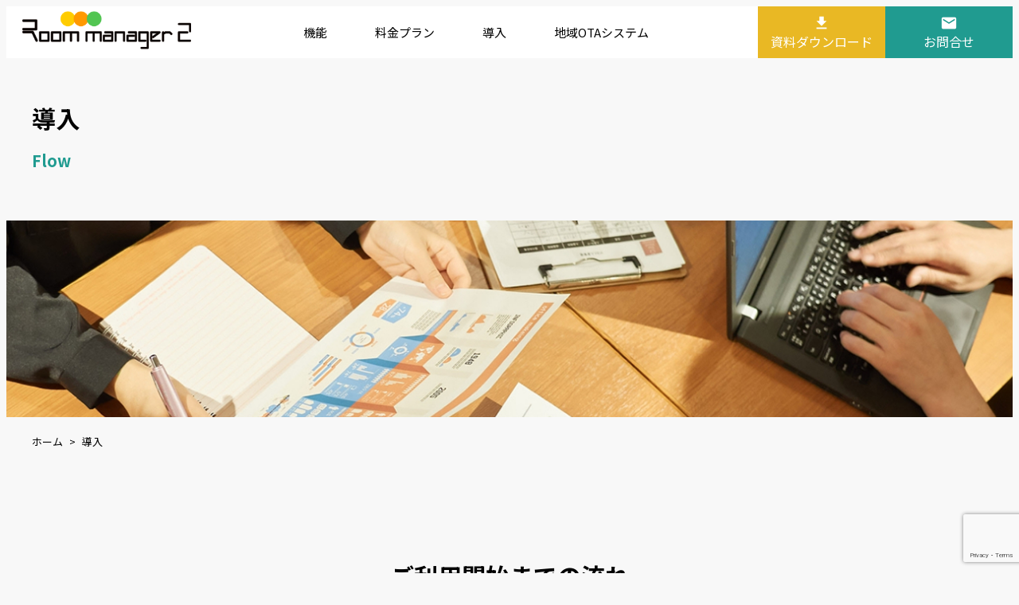

--- FILE ---
content_type: text/html; charset=UTF-8
request_url: https://room-manager.jp/flow
body_size: 38914
content:
<!DOCTYPE html>
<html lang="ja" prefix="og: http://ogp.me/ns#">
<head>
	<meta charset="UTF-8">
	<meta name="viewport" content="width=device-width, initial-scale=1.0" />
	<title>ルーム・マネージャー・セカンド｜「サイトコントローラー」+「WEB宿泊予約」+「フロント業務サポート（PMS）」が1つになったオールインワンパッケージの統合型宿泊システム</title>

	<meta name="author" content="ルーム・マネージャー・セカンド" />
	<meta name="description" content="ルーム・マネージャー・セカンドは、「サイトコントローラー」+「WEB宿泊予約」+「フロント業務サポート（PMS）」が1つになったオールインワンパッケージの統合型宿泊システムです。" />
	<meta name="keywords" content="宿泊,WEB予約,フロント業務サポート,サイトコントローラー,在庫管理,プラン管理,料金管理,PMS" />
	<meta name="copyright" content="ルーム・マネージャー・セカンド" />

	<!-- OGP -->
	<meta property="og:type" content="website">
	<meta property="og:title" content="ルーム・マネージャー・セカンド">
	<meta property="og:description" content="統合型宿泊システム『ルーム・マネージャー・セカンド – Room manager 2 -』は、ASP版WEB宿泊予約システムの元祖「チェックイン・シリーズ」と、リアルタイム在庫管理で好評を博したサイトコントローラー「ルーム・マネージャー」の機能を引継ぎ、新たな機能を充実させた統合型宿泊システムです。 ">
	<meta property="og:url" content="https://room-manager.jp/">
	<meta property="og:site_name" content="ルーム・マネージャー・セカンド｜「サイトコントローラー」+「WEB宿泊予約」+「フロント業務サポート（PMS）」が1つになったオールインワンパッケージの統合型宿泊システム">
	<meta property="og:image" content="https://room-manager.jp/wp/wp-content/themes/RM-Theme/img/common/ogp.png">
	<meta property="og:image:width" content="1200" />
	<meta property="og:image:height" content="630" />

	<link rel="shortcut icon" href="https://room-manager.jp/wp/wp-content/themes/RM-Theme/img/common/favicon.ico" />
	<link rel="apple-touch-icon" href="https://room-manager.jp/wp/wp-content/themes/RM-Theme/img/common/apple-touch-icon.png" />

  <script src="https://code.jquery.com/jquery-3.6.0.min.js" integrity="sha256-/xUj+3OJU5yExlq6GSYGSHk7tPXikynS7ogEvDej/m4=" crossorigin="anonymous"></script>
	<script src="https://code.jquery.com/ui/1.12.1/jquery-ui.min.js" integrity="sha256-VazP97ZCwtekAsvgPBSUwPFKdrwD3unUfSGVYrahUqU="  crossorigin="anonymous"></script>
  <link href="https://code.jquery.com/ui/1.12.1/themes/smoothness/jquery-ui.css" rel="stylesheet">

	<link rel="stylesheet" href="https://room-manager.jp/wp/wp-content/themes/RM-Theme/style.css" />
	<link rel="stylesheet" href="https://room-manager.jp/wp/wp-content/themes/RM-Theme/css/reset.css" />
	<link rel="stylesheet" href="https://room-manager.jp/wp/wp-content/themes/RM-Theme/css/style.min.css" />

	<link rel="stylesheet" href="https://cdn.jsdelivr.net/npm/swiper@10/swiper-bundle.min.css" />
  <link rel="stylesheet" href="https://room-manager.jp/wp/wp-content/themes/RM-Theme/js/lightbox/lightbox.min.css">

  <link rel="stylesheet" href="https://fonts.googleapis.com/icon?family=Material+Icons" />
	<link rel="preconnect" href="https://fonts.googleapis.com">
  <link rel="preconnect" href="https://fonts.gstatic.com" crossorigin>
  <link href="https://fonts.googleapis.com/css2?family=Noto+Sans+JP:wght@100..900&display=swap" rel="stylesheet">
  <link href="https://fonts.googleapis.com/css2?family=Raleway:ital,wght@0,100..900;1,100..900&display=swap" rel="stylesheet">


  <!-- Google Analytics -->

  <meta name='robots' content='max-image-preview:large' />
<link rel="alternate" title="oEmbed (JSON)" type="application/json+oembed" href="https://room-manager.jp/wp-json/oembed/1.0/embed?url=https%3A%2F%2Froom-manager.jp%2Fflow" />
<link rel="alternate" title="oEmbed (XML)" type="text/xml+oembed" href="https://room-manager.jp/wp-json/oembed/1.0/embed?url=https%3A%2F%2Froom-manager.jp%2Fflow&#038;format=xml" />
<style id='wp-img-auto-sizes-contain-inline-css' type='text/css'>
img:is([sizes=auto i],[sizes^="auto," i]){contain-intrinsic-size:3000px 1500px}
/*# sourceURL=wp-img-auto-sizes-contain-inline-css */
</style>
<style id='wp-emoji-styles-inline-css' type='text/css'>

	img.wp-smiley, img.emoji {
		display: inline !important;
		border: none !important;
		box-shadow: none !important;
		height: 1em !important;
		width: 1em !important;
		margin: 0 0.07em !important;
		vertical-align: -0.1em !important;
		background: none !important;
		padding: 0 !important;
	}
/*# sourceURL=wp-emoji-styles-inline-css */
</style>
<style id='wp-block-library-inline-css' type='text/css'>
:root{--wp-block-synced-color:#7a00df;--wp-block-synced-color--rgb:122,0,223;--wp-bound-block-color:var(--wp-block-synced-color);--wp-editor-canvas-background:#ddd;--wp-admin-theme-color:#007cba;--wp-admin-theme-color--rgb:0,124,186;--wp-admin-theme-color-darker-10:#006ba1;--wp-admin-theme-color-darker-10--rgb:0,107,160.5;--wp-admin-theme-color-darker-20:#005a87;--wp-admin-theme-color-darker-20--rgb:0,90,135;--wp-admin-border-width-focus:2px}@media (min-resolution:192dpi){:root{--wp-admin-border-width-focus:1.5px}}.wp-element-button{cursor:pointer}:root .has-very-light-gray-background-color{background-color:#eee}:root .has-very-dark-gray-background-color{background-color:#313131}:root .has-very-light-gray-color{color:#eee}:root .has-very-dark-gray-color{color:#313131}:root .has-vivid-green-cyan-to-vivid-cyan-blue-gradient-background{background:linear-gradient(135deg,#00d084,#0693e3)}:root .has-purple-crush-gradient-background{background:linear-gradient(135deg,#34e2e4,#4721fb 50%,#ab1dfe)}:root .has-hazy-dawn-gradient-background{background:linear-gradient(135deg,#faaca8,#dad0ec)}:root .has-subdued-olive-gradient-background{background:linear-gradient(135deg,#fafae1,#67a671)}:root .has-atomic-cream-gradient-background{background:linear-gradient(135deg,#fdd79a,#004a59)}:root .has-nightshade-gradient-background{background:linear-gradient(135deg,#330968,#31cdcf)}:root .has-midnight-gradient-background{background:linear-gradient(135deg,#020381,#2874fc)}:root{--wp--preset--font-size--normal:16px;--wp--preset--font-size--huge:42px}.has-regular-font-size{font-size:1em}.has-larger-font-size{font-size:2.625em}.has-normal-font-size{font-size:var(--wp--preset--font-size--normal)}.has-huge-font-size{font-size:var(--wp--preset--font-size--huge)}.has-text-align-center{text-align:center}.has-text-align-left{text-align:left}.has-text-align-right{text-align:right}.has-fit-text{white-space:nowrap!important}#end-resizable-editor-section{display:none}.aligncenter{clear:both}.items-justified-left{justify-content:flex-start}.items-justified-center{justify-content:center}.items-justified-right{justify-content:flex-end}.items-justified-space-between{justify-content:space-between}.screen-reader-text{border:0;clip-path:inset(50%);height:1px;margin:-1px;overflow:hidden;padding:0;position:absolute;width:1px;word-wrap:normal!important}.screen-reader-text:focus{background-color:#ddd;clip-path:none;color:#444;display:block;font-size:1em;height:auto;left:5px;line-height:normal;padding:15px 23px 14px;text-decoration:none;top:5px;width:auto;z-index:100000}html :where(.has-border-color){border-style:solid}html :where([style*=border-top-color]){border-top-style:solid}html :where([style*=border-right-color]){border-right-style:solid}html :where([style*=border-bottom-color]){border-bottom-style:solid}html :where([style*=border-left-color]){border-left-style:solid}html :where([style*=border-width]){border-style:solid}html :where([style*=border-top-width]){border-top-style:solid}html :where([style*=border-right-width]){border-right-style:solid}html :where([style*=border-bottom-width]){border-bottom-style:solid}html :where([style*=border-left-width]){border-left-style:solid}html :where(img[class*=wp-image-]){height:auto;max-width:100%}:where(figure){margin:0 0 1em}html :where(.is-position-sticky){--wp-admin--admin-bar--position-offset:var(--wp-admin--admin-bar--height,0px)}@media screen and (max-width:600px){html :where(.is-position-sticky){--wp-admin--admin-bar--position-offset:0px}}

/*# sourceURL=wp-block-library-inline-css */
</style><style id='global-styles-inline-css' type='text/css'>
:root{--wp--preset--aspect-ratio--square: 1;--wp--preset--aspect-ratio--4-3: 4/3;--wp--preset--aspect-ratio--3-4: 3/4;--wp--preset--aspect-ratio--3-2: 3/2;--wp--preset--aspect-ratio--2-3: 2/3;--wp--preset--aspect-ratio--16-9: 16/9;--wp--preset--aspect-ratio--9-16: 9/16;--wp--preset--color--black: #000000;--wp--preset--color--cyan-bluish-gray: #abb8c3;--wp--preset--color--white: #ffffff;--wp--preset--color--pale-pink: #f78da7;--wp--preset--color--vivid-red: #cf2e2e;--wp--preset--color--luminous-vivid-orange: #ff6900;--wp--preset--color--luminous-vivid-amber: #fcb900;--wp--preset--color--light-green-cyan: #7bdcb5;--wp--preset--color--vivid-green-cyan: #00d084;--wp--preset--color--pale-cyan-blue: #8ed1fc;--wp--preset--color--vivid-cyan-blue: #0693e3;--wp--preset--color--vivid-purple: #9b51e0;--wp--preset--gradient--vivid-cyan-blue-to-vivid-purple: linear-gradient(135deg,rgb(6,147,227) 0%,rgb(155,81,224) 100%);--wp--preset--gradient--light-green-cyan-to-vivid-green-cyan: linear-gradient(135deg,rgb(122,220,180) 0%,rgb(0,208,130) 100%);--wp--preset--gradient--luminous-vivid-amber-to-luminous-vivid-orange: linear-gradient(135deg,rgb(252,185,0) 0%,rgb(255,105,0) 100%);--wp--preset--gradient--luminous-vivid-orange-to-vivid-red: linear-gradient(135deg,rgb(255,105,0) 0%,rgb(207,46,46) 100%);--wp--preset--gradient--very-light-gray-to-cyan-bluish-gray: linear-gradient(135deg,rgb(238,238,238) 0%,rgb(169,184,195) 100%);--wp--preset--gradient--cool-to-warm-spectrum: linear-gradient(135deg,rgb(74,234,220) 0%,rgb(151,120,209) 20%,rgb(207,42,186) 40%,rgb(238,44,130) 60%,rgb(251,105,98) 80%,rgb(254,248,76) 100%);--wp--preset--gradient--blush-light-purple: linear-gradient(135deg,rgb(255,206,236) 0%,rgb(152,150,240) 100%);--wp--preset--gradient--blush-bordeaux: linear-gradient(135deg,rgb(254,205,165) 0%,rgb(254,45,45) 50%,rgb(107,0,62) 100%);--wp--preset--gradient--luminous-dusk: linear-gradient(135deg,rgb(255,203,112) 0%,rgb(199,81,192) 50%,rgb(65,88,208) 100%);--wp--preset--gradient--pale-ocean: linear-gradient(135deg,rgb(255,245,203) 0%,rgb(182,227,212) 50%,rgb(51,167,181) 100%);--wp--preset--gradient--electric-grass: linear-gradient(135deg,rgb(202,248,128) 0%,rgb(113,206,126) 100%);--wp--preset--gradient--midnight: linear-gradient(135deg,rgb(2,3,129) 0%,rgb(40,116,252) 100%);--wp--preset--font-size--small: 13px;--wp--preset--font-size--medium: 20px;--wp--preset--font-size--large: 36px;--wp--preset--font-size--x-large: 42px;--wp--preset--spacing--20: 0.44rem;--wp--preset--spacing--30: 0.67rem;--wp--preset--spacing--40: 1rem;--wp--preset--spacing--50: 1.5rem;--wp--preset--spacing--60: 2.25rem;--wp--preset--spacing--70: 3.38rem;--wp--preset--spacing--80: 5.06rem;--wp--preset--shadow--natural: 6px 6px 9px rgba(0, 0, 0, 0.2);--wp--preset--shadow--deep: 12px 12px 50px rgba(0, 0, 0, 0.4);--wp--preset--shadow--sharp: 6px 6px 0px rgba(0, 0, 0, 0.2);--wp--preset--shadow--outlined: 6px 6px 0px -3px rgb(255, 255, 255), 6px 6px rgb(0, 0, 0);--wp--preset--shadow--crisp: 6px 6px 0px rgb(0, 0, 0);}:where(.is-layout-flex){gap: 0.5em;}:where(.is-layout-grid){gap: 0.5em;}body .is-layout-flex{display: flex;}.is-layout-flex{flex-wrap: wrap;align-items: center;}.is-layout-flex > :is(*, div){margin: 0;}body .is-layout-grid{display: grid;}.is-layout-grid > :is(*, div){margin: 0;}:where(.wp-block-columns.is-layout-flex){gap: 2em;}:where(.wp-block-columns.is-layout-grid){gap: 2em;}:where(.wp-block-post-template.is-layout-flex){gap: 1.25em;}:where(.wp-block-post-template.is-layout-grid){gap: 1.25em;}.has-black-color{color: var(--wp--preset--color--black) !important;}.has-cyan-bluish-gray-color{color: var(--wp--preset--color--cyan-bluish-gray) !important;}.has-white-color{color: var(--wp--preset--color--white) !important;}.has-pale-pink-color{color: var(--wp--preset--color--pale-pink) !important;}.has-vivid-red-color{color: var(--wp--preset--color--vivid-red) !important;}.has-luminous-vivid-orange-color{color: var(--wp--preset--color--luminous-vivid-orange) !important;}.has-luminous-vivid-amber-color{color: var(--wp--preset--color--luminous-vivid-amber) !important;}.has-light-green-cyan-color{color: var(--wp--preset--color--light-green-cyan) !important;}.has-vivid-green-cyan-color{color: var(--wp--preset--color--vivid-green-cyan) !important;}.has-pale-cyan-blue-color{color: var(--wp--preset--color--pale-cyan-blue) !important;}.has-vivid-cyan-blue-color{color: var(--wp--preset--color--vivid-cyan-blue) !important;}.has-vivid-purple-color{color: var(--wp--preset--color--vivid-purple) !important;}.has-black-background-color{background-color: var(--wp--preset--color--black) !important;}.has-cyan-bluish-gray-background-color{background-color: var(--wp--preset--color--cyan-bluish-gray) !important;}.has-white-background-color{background-color: var(--wp--preset--color--white) !important;}.has-pale-pink-background-color{background-color: var(--wp--preset--color--pale-pink) !important;}.has-vivid-red-background-color{background-color: var(--wp--preset--color--vivid-red) !important;}.has-luminous-vivid-orange-background-color{background-color: var(--wp--preset--color--luminous-vivid-orange) !important;}.has-luminous-vivid-amber-background-color{background-color: var(--wp--preset--color--luminous-vivid-amber) !important;}.has-light-green-cyan-background-color{background-color: var(--wp--preset--color--light-green-cyan) !important;}.has-vivid-green-cyan-background-color{background-color: var(--wp--preset--color--vivid-green-cyan) !important;}.has-pale-cyan-blue-background-color{background-color: var(--wp--preset--color--pale-cyan-blue) !important;}.has-vivid-cyan-blue-background-color{background-color: var(--wp--preset--color--vivid-cyan-blue) !important;}.has-vivid-purple-background-color{background-color: var(--wp--preset--color--vivid-purple) !important;}.has-black-border-color{border-color: var(--wp--preset--color--black) !important;}.has-cyan-bluish-gray-border-color{border-color: var(--wp--preset--color--cyan-bluish-gray) !important;}.has-white-border-color{border-color: var(--wp--preset--color--white) !important;}.has-pale-pink-border-color{border-color: var(--wp--preset--color--pale-pink) !important;}.has-vivid-red-border-color{border-color: var(--wp--preset--color--vivid-red) !important;}.has-luminous-vivid-orange-border-color{border-color: var(--wp--preset--color--luminous-vivid-orange) !important;}.has-luminous-vivid-amber-border-color{border-color: var(--wp--preset--color--luminous-vivid-amber) !important;}.has-light-green-cyan-border-color{border-color: var(--wp--preset--color--light-green-cyan) !important;}.has-vivid-green-cyan-border-color{border-color: var(--wp--preset--color--vivid-green-cyan) !important;}.has-pale-cyan-blue-border-color{border-color: var(--wp--preset--color--pale-cyan-blue) !important;}.has-vivid-cyan-blue-border-color{border-color: var(--wp--preset--color--vivid-cyan-blue) !important;}.has-vivid-purple-border-color{border-color: var(--wp--preset--color--vivid-purple) !important;}.has-vivid-cyan-blue-to-vivid-purple-gradient-background{background: var(--wp--preset--gradient--vivid-cyan-blue-to-vivid-purple) !important;}.has-light-green-cyan-to-vivid-green-cyan-gradient-background{background: var(--wp--preset--gradient--light-green-cyan-to-vivid-green-cyan) !important;}.has-luminous-vivid-amber-to-luminous-vivid-orange-gradient-background{background: var(--wp--preset--gradient--luminous-vivid-amber-to-luminous-vivid-orange) !important;}.has-luminous-vivid-orange-to-vivid-red-gradient-background{background: var(--wp--preset--gradient--luminous-vivid-orange-to-vivid-red) !important;}.has-very-light-gray-to-cyan-bluish-gray-gradient-background{background: var(--wp--preset--gradient--very-light-gray-to-cyan-bluish-gray) !important;}.has-cool-to-warm-spectrum-gradient-background{background: var(--wp--preset--gradient--cool-to-warm-spectrum) !important;}.has-blush-light-purple-gradient-background{background: var(--wp--preset--gradient--blush-light-purple) !important;}.has-blush-bordeaux-gradient-background{background: var(--wp--preset--gradient--blush-bordeaux) !important;}.has-luminous-dusk-gradient-background{background: var(--wp--preset--gradient--luminous-dusk) !important;}.has-pale-ocean-gradient-background{background: var(--wp--preset--gradient--pale-ocean) !important;}.has-electric-grass-gradient-background{background: var(--wp--preset--gradient--electric-grass) !important;}.has-midnight-gradient-background{background: var(--wp--preset--gradient--midnight) !important;}.has-small-font-size{font-size: var(--wp--preset--font-size--small) !important;}.has-medium-font-size{font-size: var(--wp--preset--font-size--medium) !important;}.has-large-font-size{font-size: var(--wp--preset--font-size--large) !important;}.has-x-large-font-size{font-size: var(--wp--preset--font-size--x-large) !important;}
/*# sourceURL=global-styles-inline-css */
</style>

<style id='classic-theme-styles-inline-css' type='text/css'>
/*! This file is auto-generated */
.wp-block-button__link{color:#fff;background-color:#32373c;border-radius:9999px;box-shadow:none;text-decoration:none;padding:calc(.667em + 2px) calc(1.333em + 2px);font-size:1.125em}.wp-block-file__button{background:#32373c;color:#fff;text-decoration:none}
/*# sourceURL=/wp-includes/css/classic-themes.min.css */
</style>
<link rel='stylesheet' id='contact-form-7-css' href='https://room-manager.jp/wp/wp-content/plugins/contact-form-7/includes/css/styles.css?ver=6.1.4' type='text/css' media='all' />
<link rel='stylesheet' id='cf7cf-style-css' href='https://room-manager.jp/wp/wp-content/plugins/cf7-conditional-fields/style.css?ver=2.6.7' type='text/css' media='all' />
<script type="text/javascript" src="https://room-manager.jp/wp/wp-includes/js/jquery/jquery.min.js?ver=3.7.1" id="jquery-core-js"></script>
<script type="text/javascript" src="https://room-manager.jp/wp/wp-includes/js/jquery/jquery-migrate.min.js?ver=3.4.1" id="jquery-migrate-js"></script>
<link rel="https://api.w.org/" href="https://room-manager.jp/wp-json/" /><link rel="alternate" title="JSON" type="application/json" href="https://room-manager.jp/wp-json/wp/v2/pages/28" /><link rel="EditURI" type="application/rsd+xml" title="RSD" href="https://room-manager.jp/wp/xmlrpc.php?rsd" />

<link rel="canonical" href="https://room-manager.jp/flow" />
<link rel='shortlink' href='https://room-manager.jp/?p=28' />
</head>

<body class="wp-singular page-template-default page page-id-28 wp-theme-RM-Theme flow">
	<nav id="global-menu"><!-- "global-menu" START -->
		<div id="global-inner"><!-- "global-inner" START -->
			<ul id="global-menu-list">
				<li>
          <a href="https://room-manager.jp/summary" title="機能">機能</a>
        </li>
				<li>
          <a href="https://room-manager.jp/package" title="料金プラン">料金プラン</a>
        </li>
				<li>
          <a href="https://room-manager.jp/flow" title="導入">導入</a>
        </li>
				<li>
          <a href="https://room-manager.jp/portal" title="地域OTAシステム">地域OTAシステム</a>
        </li>
                <li>
          <a href="https://room-manager.jp/resources" title="資料ダウンロード">資料ダウンロード</a>
        </li>
        <li>
          <a href="https://room-manager.jp/contact" title="お問合せ">お問合せ</a>
        </li>
        <li>
          <a href="https://room-manager.jp/developer" title="開発者ツール">開発者ツール</a>
        </li>
        <li>
          <a href="https://room-manager.jp/terms" title="利用規約">利用規約</a>
        </li>
        <li>
          <a href="https://room-manager.jp/privacy-policy" title="プライバシーポリシー">プライバシーポリシー</a>
        </li>
        <li>
          <a href="https://room-manager.jp/dealings" title="特定商取引法に基づく表記">特定商取引法に基づく表記</a>
        </li>
        <li>
          <a href="https://room-manager.jp/operation" title="運営会社">運営会社</a>
        </li>
			</ul>
		</div><!-- "global-inner" END -->
	</nav><!-- "global-menu" END -->

	<div id="global-menu-btn">
		<span></span>
		<span></span>
		<span></span>
	</div>

  <article class="wrapper"><!-- "wrapper" START -->
    <header class="common-header"><!-- "common-header" START -->
      <p id="logo">
        <a href="https://room-manager.jp/" title="ルーム・マネージャー・セカンド">
          <img src="https://room-manager.jp/wp/wp-content/themes/RM-Theme/img/common/system-logo.png" alt="ルーム・マネージャー・セカンド">
        </a>
      </p>
      <nav id="main-navi"><!-- "main-navi" START -->
        <ul>
          <li>
            <a href="https://room-manager.jp/summary" title="機能">機能</a>
                      </li>
          <li>
            <a href="https://room-manager.jp/package" title="料金プラン">料金プラン</a>
          </li>
          <li>
            <a href="https://room-manager.jp/flow" title="導入">導入</a>
          </li>
          <li>
            <a href="https://room-manager.jp/portal" title="地域OTAシステム">地域OTAシステム</a>
          </li>
                  </ul>
      </nav><!-- "main-navi" END -->
			<div id="head-btn">
        <p id="download-btn">
          <a href="https://room-manager.jp/resources" title="資料ダウンロード">
            <span class="material-icons">file_download</span>
            資料ダウンロード
          </a>
        </p>
        <p id="contact-btn">
          <a href="https://room-manager.jp/contact" title="お問合せ">
            <span class="material-icons">local_post_office</span>
            お問合せ
          </a>
        </p>
			</div>
    </header><!-- "common-header" END -->
    <main id="main-content"><!-- "main-content" START -->

<article class="sub-page"><!-- "sub-page" START -->
  <h1>
    導入    <span>Flow</span>
  </h1>

  <p class="sub-page-image">
    <img src="https://room-manager.jp/wp/wp-content/themes/RM-Theme/img/sub-title/flow.jpg" alt="導入">
  </p>

  <div id="breadcrumb"><ul><li><a href="https://room-manager.jp"><span>ホーム</span></a></li><li><span>導入</span></li></ul></div>
              <div class="sub-page-child">
      <section class="package-box"><!-- "package-box" START -->
  <h1>ご利用開始までの流れ</h1>
  <h2 class="text">
    「ベーシック（在庫管理機能のみ）」パックのお申し込みなら、OTAからの情報取得により10分程度で設定が完了しますので、ご利用開始までは最短で即日も可能です。<br>
    在庫管理にプラン・料金管理機能を加えた「プロ」パック、WEB予約機能の「リザーブ」パックなど、お申し込みいただいたパックに応じた設定が終わるごとに、それぞれの機能がご利用いただけるようになります。
  </h2>

  <div class="flow-design">
    <ul class="flow-item">
      <li>
        <dl>
          <dt>
            <span class="flow-icons">1</span>お申し込み
          </dt>
          <dd>
            <ul>
              <li>ベーシック</li>
              <li>プロ</li>
              <li>リザーブ</li>
            </ul>
            <a href="../contact" title="お申込み・お問合せ">専用フォームからお申込みを受け付けております。</a><br>
            ご希望のご契約パックに応じて、初期費用及び初回月額利用料をご案内いたしますので、当社指定方法にてお支払いいただきますようお願いいたします。<br>
            ※お申込み前のご不明点がありましたらお気軽にお問合せください。<br>
            <div class="button">
              <a href="../contact" title="お問合せ・お申込み">お問合せ・お申込み</a>
            </div>
          </dd>
        </dl>
      </li>
      <li>
        <dl>
          <dt>
            <span class="flow-icons">2</span>アカウント発行
          </dt>
          <dd>
            <ul>
              <li>ベーシック</li>
              <li>プロ</li>
              <li>リザーブ</li>
            </ul>
            お申込みからご入金までスムーズにおこなっていただくと、当日のアカウント発行も可能です。※当社営業日に限ります。<br>
            ※メールでのご連絡となりますので、受信可能なメールアドレスをご利用ください。（迷惑メール設定やパソコンからの受信拒否等、受信制限が影響しないようご準備ください。）<br>
            ※申し込みの集中や繁忙期等でご希望に添えない場合がございますので、ご了承ださい。
          </dd>
        </dl>
      </li>
      <li>
        <dl>
          <dt>
            <span class="flow-icons">3</span>管理画面へログイン
          </dt>
          <dd>
            <ul>
              <li>ベーシック</li>
              <li>プロ</li>
              <li>リザーブ</li>
            </ul>
            アカウント情報がお手元に届いたら、初期設定をおこなってください。<br>
            ※在庫管理の初期設定は、システム管理画面で詳しくご紹介していますので、管理画面へのログイン後はじめにご確認ください。
          </dd>
        </dl>
      </li>
      <li>
        <dl>
          <dt>
            <span class="flow-icons">4</span>在庫管理開始
          </dt>
          <dd>
            <ul>
              <li>ベーシック</li>
              <li>プロ</li>
              <li>リザーブ</li>
            </ul>
            在庫管理の初期設定は、スムーズに進めば10分程で完了しますので、すぐに在庫管理を開始できます。
          </dd>
        </dl>
      </li>
      <li>
        <dl>
          <dt>
            <span class="flow-icons">5</span>プラン・料金管理の設定
          </dt>
          <dd>
            <ul>
              <li>プロ</li>
              <li>リザーブ</li>
            </ul>
            ご利用中のOTAから必要情報を取り込み、新たな設定を加えて管理情報を整えていきます。
          </dd>
        </dl>
      </li>
      <li>
        <dl>
          <dt>
            <span class="flow-icons">6</span>WEB予約の設定
          </dt>
          <dd>
            <ul>
              <li>リザーブ</li>
            </ul>
            手順５で設定したプラン・料金管理をもとに、WEB予約用（予約受付やキャンセル受付期間、キャンセルポリシーなど）の設定をします。
          </dd>
        </dl>
      </li>
    </ul>
  </div>
</section><!-- "package-box" END -->

<section class="package-box"><!-- "package-box" START -->
  <h1>ご利用環境について</h1>
  <h2>ルーム・マネージャー・セカンドはパソコン以外の各種端末でもご利用いただけます。</h2>
  <ul class="list-ul">
    <li>セキュリティの観点から、オフィシャルサポートが切れているバージョンの端末／OS／ブラウザはご利用いただかないようお願いいたします。</li>
    <li>インターネット回線の接続状況が悪い場合は、処理に時間がかかったり、途中で接続が途切れる場合がございますので、できる限り安定した回線でご利用ください。</li>
  </ul>
  <table>
    <thead>
      <tr>
        <th>端末</th>
        <th>ブラウザ</th>
        <th>推奨</th>
      </tr>
    </thead>
    <tbody>
      <tr>
        <td rowspan="4">
          パソコン
          <small>※Windows 10以降、Mac OS 10.15 Catalina以降</small>
        </td>
        <td>Edge</td>
        <td rowspan="6">最新版</td>
      </tr>
      <tr>
        <td>Google Chrome</td>
      </tr>
      <tr>
        <td>Firefox</td>
      </tr>
      <tr>
        <td>Safari</td>
      </tr>
      <tr>
        <td rowspan="2">
          タブレット／スマートフォン
          <small>※iOS 15以降、Android 11以降</small>
        </td>
        <td>Safari（iOS）</td>
      </tr>
      <tr>
        <td>Chrome（Android）</td>
      </tr>
    </tbody>
  </table>
</section><!-- "package-box" END -->    </div>
      </article><!-- "sub-page" END -->


    </main><!-- "main-content" END -->
    <footer class="common-footer"><!-- "common-footer" START -->
      <div class="common-footer-inner">
        <p id="company-logo">
          <img src="https://room-manager.jp/wp/wp-content/themes/RM-Theme/img/common/company-logo-white.png" alt="有限会社ペン・システム">
        </p>
        <ul>
          <li><a href="https://room-manager.jp/developer" title="開発者ツール">開発者ツール</a></li>
          <li><a href="https://room-manager.jp/terms" title="利用規約">利用規約</a></li>
          <li><a href="https://room-manager.jp/privacy-policy" title="プライバシーポリシー">プライバシーポリシー</a></li>
          <li><a href="https://room-manager.jp/dealings" title="特定商取引法に基づく表記">特定商取引法に基づく表記</a></li>
          <li><a href="https://room-manager.jp/operation" title="運営会社">運営会社</a></li>
          <li><a href="https://room-manager.jp/faq" title="よくある質問">よくある質問</a></li>
          <li><a href="https://room-manager.jp/contact" title="お問合せ">お問合せ</a></li>
        </ul>
      </div>
      <p id="copyright">&copy; 有限会社ペン・システム</p>
    </footer><!-- "common-footer" END -->
    <p id="page-top"><a href="#"><span class="material-icons">arrow_upward</span></a></p>
  </article><!-- "wrapper" END -->

  <script src="https://room-manager.jp/wp/wp-content/themes/RM-Theme/js/function.js"></script>

  <script src = "https://room-manager.jp/wp/wp-content/themes/RM-Theme/js/gsap/gsap.min.js" ></script>
  <script src = "https://room-manager.jp/wp/wp-content/themes/RM-Theme/js/gsap/ScrollTrigger.min.js" ></script>
  <script>
  </script>

  <script src="https://cdn.jsdelivr.net/npm/swiper@10/swiper-bundle.min.js"></script>
  <script>
    var swiper = new Swiper(".topSwiper", {
      loop: true,
//      speed: 700,
//      autoplay: {
//        delay: 6000,
//      },
      effect: "coverflow",
      grabCursor: true,
      centeredSlides: true,
      slidesPerView: "auto",
      coverflowEffect: {
        rotate: 50,
        stretch: 0,
        depth: 100,
        modifier: 1,
        slideShadows: true,
      },
      pagination: {
        el: ".topSwiper .swiper-pagination",
      },
    });
  </script>

  <script src="https://ajaxzip3.github.io/ajaxzip3.js" charset="UTF-8"></script>
    <script type="text/javascript">
    jQuery(function(){
      jQuery('#p-zip').keyup(function(event){
        AjaxZip3.zip2addr(this,'','p-prefectures','p-address');
      })
      jQuery('#o-p-zip').keyup(function(event){
        AjaxZip3.zip2addr(this,'','o-p-prefectures','o-p-address');
      })
    })
  </script>

  <script src="https://room-manager.jp/wp/wp-content/themes/RM-Theme/js/lightbox/lightbox-plus-jquery.min.js"></script>

<script type="speculationrules">
{"prefetch":[{"source":"document","where":{"and":[{"href_matches":"/*"},{"not":{"href_matches":["/wp/wp-*.php","/wp/wp-admin/*","/wp/wp-content/uploads/*","/wp/wp-content/*","/wp/wp-content/plugins/*","/wp/wp-content/themes/RM-Theme/*","/*\\?(.+)"]}},{"not":{"selector_matches":"a[rel~=\"nofollow\"]"}},{"not":{"selector_matches":".no-prefetch, .no-prefetch a"}}]},"eagerness":"conservative"}]}
</script>
<script type="text/javascript" src="https://room-manager.jp/wp/wp-includes/js/dist/hooks.min.js?ver=dd5603f07f9220ed27f1" id="wp-hooks-js"></script>
<script type="text/javascript" src="https://room-manager.jp/wp/wp-includes/js/dist/i18n.min.js?ver=c26c3dc7bed366793375" id="wp-i18n-js"></script>
<script type="text/javascript" id="wp-i18n-js-after">
/* <![CDATA[ */
wp.i18n.setLocaleData( { 'text direction\u0004ltr': [ 'ltr' ] } );
//# sourceURL=wp-i18n-js-after
/* ]]> */
</script>
<script type="text/javascript" src="https://room-manager.jp/wp/wp-content/plugins/contact-form-7/includes/swv/js/index.js?ver=6.1.4" id="swv-js"></script>
<script type="text/javascript" id="contact-form-7-js-translations">
/* <![CDATA[ */
( function( domain, translations ) {
	var localeData = translations.locale_data[ domain ] || translations.locale_data.messages;
	localeData[""].domain = domain;
	wp.i18n.setLocaleData( localeData, domain );
} )( "contact-form-7", {"translation-revision-date":"2025-11-30 08:12:23+0000","generator":"GlotPress\/4.0.3","domain":"messages","locale_data":{"messages":{"":{"domain":"messages","plural-forms":"nplurals=1; plural=0;","lang":"ja_JP"},"This contact form is placed in the wrong place.":["\u3053\u306e\u30b3\u30f3\u30bf\u30af\u30c8\u30d5\u30a9\u30fc\u30e0\u306f\u9593\u9055\u3063\u305f\u4f4d\u7f6e\u306b\u7f6e\u304b\u308c\u3066\u3044\u307e\u3059\u3002"],"Error:":["\u30a8\u30e9\u30fc:"]}},"comment":{"reference":"includes\/js\/index.js"}} );
//# sourceURL=contact-form-7-js-translations
/* ]]> */
</script>
<script type="text/javascript" id="contact-form-7-js-before">
/* <![CDATA[ */
var wpcf7 = {
    "api": {
        "root": "https:\/\/room-manager.jp\/wp-json\/",
        "namespace": "contact-form-7\/v1"
    }
};
//# sourceURL=contact-form-7-js-before
/* ]]> */
</script>
<script type="text/javascript" src="https://room-manager.jp/wp/wp-content/plugins/contact-form-7/includes/js/index.js?ver=6.1.4" id="contact-form-7-js"></script>
<script type="text/javascript" id="wpcf7cf-scripts-js-extra">
/* <![CDATA[ */
var wpcf7cf_global_settings = {"ajaxurl":"https://room-manager.jp/wp/wp-admin/admin-ajax.php"};
//# sourceURL=wpcf7cf-scripts-js-extra
/* ]]> */
</script>
<script type="text/javascript" src="https://room-manager.jp/wp/wp-content/plugins/cf7-conditional-fields/js/scripts.js?ver=2.6.7" id="wpcf7cf-scripts-js"></script>
<script type="text/javascript" src="https://www.google.com/recaptcha/api.js?render=6Ldm284eAAAAAAcxJsny9B9Sj9-TrzrA2Vp3PfvU&amp;ver=3.0" id="google-recaptcha-js"></script>
<script type="text/javascript" src="https://room-manager.jp/wp/wp-includes/js/dist/vendor/wp-polyfill.min.js?ver=3.15.0" id="wp-polyfill-js"></script>
<script type="text/javascript" id="wpcf7-recaptcha-js-before">
/* <![CDATA[ */
var wpcf7_recaptcha = {
    "sitekey": "6Ldm284eAAAAAAcxJsny9B9Sj9-TrzrA2Vp3PfvU",
    "actions": {
        "homepage": "homepage",
        "contactform": "contactform"
    }
};
//# sourceURL=wpcf7-recaptcha-js-before
/* ]]> */
</script>
<script type="text/javascript" src="https://room-manager.jp/wp/wp-content/plugins/contact-form-7/modules/recaptcha/index.js?ver=6.1.4" id="wpcf7-recaptcha-js"></script>
<script id="wp-emoji-settings" type="application/json">
{"baseUrl":"https://s.w.org/images/core/emoji/17.0.2/72x72/","ext":".png","svgUrl":"https://s.w.org/images/core/emoji/17.0.2/svg/","svgExt":".svg","source":{"concatemoji":"https://room-manager.jp/wp/wp-includes/js/wp-emoji-release.min.js?ver=48279e907185b10c666b4124aeb32646"}}
</script>
<script type="module">
/* <![CDATA[ */
/*! This file is auto-generated */
const a=JSON.parse(document.getElementById("wp-emoji-settings").textContent),o=(window._wpemojiSettings=a,"wpEmojiSettingsSupports"),s=["flag","emoji"];function i(e){try{var t={supportTests:e,timestamp:(new Date).valueOf()};sessionStorage.setItem(o,JSON.stringify(t))}catch(e){}}function c(e,t,n){e.clearRect(0,0,e.canvas.width,e.canvas.height),e.fillText(t,0,0);t=new Uint32Array(e.getImageData(0,0,e.canvas.width,e.canvas.height).data);e.clearRect(0,0,e.canvas.width,e.canvas.height),e.fillText(n,0,0);const a=new Uint32Array(e.getImageData(0,0,e.canvas.width,e.canvas.height).data);return t.every((e,t)=>e===a[t])}function p(e,t){e.clearRect(0,0,e.canvas.width,e.canvas.height),e.fillText(t,0,0);var n=e.getImageData(16,16,1,1);for(let e=0;e<n.data.length;e++)if(0!==n.data[e])return!1;return!0}function u(e,t,n,a){switch(t){case"flag":return n(e,"\ud83c\udff3\ufe0f\u200d\u26a7\ufe0f","\ud83c\udff3\ufe0f\u200b\u26a7\ufe0f")?!1:!n(e,"\ud83c\udde8\ud83c\uddf6","\ud83c\udde8\u200b\ud83c\uddf6")&&!n(e,"\ud83c\udff4\udb40\udc67\udb40\udc62\udb40\udc65\udb40\udc6e\udb40\udc67\udb40\udc7f","\ud83c\udff4\u200b\udb40\udc67\u200b\udb40\udc62\u200b\udb40\udc65\u200b\udb40\udc6e\u200b\udb40\udc67\u200b\udb40\udc7f");case"emoji":return!a(e,"\ud83e\u1fac8")}return!1}function f(e,t,n,a){let r;const o=(r="undefined"!=typeof WorkerGlobalScope&&self instanceof WorkerGlobalScope?new OffscreenCanvas(300,150):document.createElement("canvas")).getContext("2d",{willReadFrequently:!0}),s=(o.textBaseline="top",o.font="600 32px Arial",{});return e.forEach(e=>{s[e]=t(o,e,n,a)}),s}function r(e){var t=document.createElement("script");t.src=e,t.defer=!0,document.head.appendChild(t)}a.supports={everything:!0,everythingExceptFlag:!0},new Promise(t=>{let n=function(){try{var e=JSON.parse(sessionStorage.getItem(o));if("object"==typeof e&&"number"==typeof e.timestamp&&(new Date).valueOf()<e.timestamp+604800&&"object"==typeof e.supportTests)return e.supportTests}catch(e){}return null}();if(!n){if("undefined"!=typeof Worker&&"undefined"!=typeof OffscreenCanvas&&"undefined"!=typeof URL&&URL.createObjectURL&&"undefined"!=typeof Blob)try{var e="postMessage("+f.toString()+"("+[JSON.stringify(s),u.toString(),c.toString(),p.toString()].join(",")+"));",a=new Blob([e],{type:"text/javascript"});const r=new Worker(URL.createObjectURL(a),{name:"wpTestEmojiSupports"});return void(r.onmessage=e=>{i(n=e.data),r.terminate(),t(n)})}catch(e){}i(n=f(s,u,c,p))}t(n)}).then(e=>{for(const n in e)a.supports[n]=e[n],a.supports.everything=a.supports.everything&&a.supports[n],"flag"!==n&&(a.supports.everythingExceptFlag=a.supports.everythingExceptFlag&&a.supports[n]);var t;a.supports.everythingExceptFlag=a.supports.everythingExceptFlag&&!a.supports.flag,a.supports.everything||((t=a.source||{}).concatemoji?r(t.concatemoji):t.wpemoji&&t.twemoji&&(r(t.twemoji),r(t.wpemoji)))});
//# sourceURL=https://room-manager.jp/wp/wp-includes/js/wp-emoji-loader.min.js
/* ]]> */
</script>
</body>
</html>

--- FILE ---
content_type: text/html; charset=utf-8
request_url: https://www.google.com/recaptcha/api2/anchor?ar=1&k=6Ldm284eAAAAAAcxJsny9B9Sj9-TrzrA2Vp3PfvU&co=aHR0cHM6Ly9yb29tLW1hbmFnZXIuanA6NDQz&hl=en&v=PoyoqOPhxBO7pBk68S4YbpHZ&size=invisible&anchor-ms=20000&execute-ms=30000&cb=oalhzcz824l3
body_size: 48631
content:
<!DOCTYPE HTML><html dir="ltr" lang="en"><head><meta http-equiv="Content-Type" content="text/html; charset=UTF-8">
<meta http-equiv="X-UA-Compatible" content="IE=edge">
<title>reCAPTCHA</title>
<style type="text/css">
/* cyrillic-ext */
@font-face {
  font-family: 'Roboto';
  font-style: normal;
  font-weight: 400;
  font-stretch: 100%;
  src: url(//fonts.gstatic.com/s/roboto/v48/KFO7CnqEu92Fr1ME7kSn66aGLdTylUAMa3GUBHMdazTgWw.woff2) format('woff2');
  unicode-range: U+0460-052F, U+1C80-1C8A, U+20B4, U+2DE0-2DFF, U+A640-A69F, U+FE2E-FE2F;
}
/* cyrillic */
@font-face {
  font-family: 'Roboto';
  font-style: normal;
  font-weight: 400;
  font-stretch: 100%;
  src: url(//fonts.gstatic.com/s/roboto/v48/KFO7CnqEu92Fr1ME7kSn66aGLdTylUAMa3iUBHMdazTgWw.woff2) format('woff2');
  unicode-range: U+0301, U+0400-045F, U+0490-0491, U+04B0-04B1, U+2116;
}
/* greek-ext */
@font-face {
  font-family: 'Roboto';
  font-style: normal;
  font-weight: 400;
  font-stretch: 100%;
  src: url(//fonts.gstatic.com/s/roboto/v48/KFO7CnqEu92Fr1ME7kSn66aGLdTylUAMa3CUBHMdazTgWw.woff2) format('woff2');
  unicode-range: U+1F00-1FFF;
}
/* greek */
@font-face {
  font-family: 'Roboto';
  font-style: normal;
  font-weight: 400;
  font-stretch: 100%;
  src: url(//fonts.gstatic.com/s/roboto/v48/KFO7CnqEu92Fr1ME7kSn66aGLdTylUAMa3-UBHMdazTgWw.woff2) format('woff2');
  unicode-range: U+0370-0377, U+037A-037F, U+0384-038A, U+038C, U+038E-03A1, U+03A3-03FF;
}
/* math */
@font-face {
  font-family: 'Roboto';
  font-style: normal;
  font-weight: 400;
  font-stretch: 100%;
  src: url(//fonts.gstatic.com/s/roboto/v48/KFO7CnqEu92Fr1ME7kSn66aGLdTylUAMawCUBHMdazTgWw.woff2) format('woff2');
  unicode-range: U+0302-0303, U+0305, U+0307-0308, U+0310, U+0312, U+0315, U+031A, U+0326-0327, U+032C, U+032F-0330, U+0332-0333, U+0338, U+033A, U+0346, U+034D, U+0391-03A1, U+03A3-03A9, U+03B1-03C9, U+03D1, U+03D5-03D6, U+03F0-03F1, U+03F4-03F5, U+2016-2017, U+2034-2038, U+203C, U+2040, U+2043, U+2047, U+2050, U+2057, U+205F, U+2070-2071, U+2074-208E, U+2090-209C, U+20D0-20DC, U+20E1, U+20E5-20EF, U+2100-2112, U+2114-2115, U+2117-2121, U+2123-214F, U+2190, U+2192, U+2194-21AE, U+21B0-21E5, U+21F1-21F2, U+21F4-2211, U+2213-2214, U+2216-22FF, U+2308-230B, U+2310, U+2319, U+231C-2321, U+2336-237A, U+237C, U+2395, U+239B-23B7, U+23D0, U+23DC-23E1, U+2474-2475, U+25AF, U+25B3, U+25B7, U+25BD, U+25C1, U+25CA, U+25CC, U+25FB, U+266D-266F, U+27C0-27FF, U+2900-2AFF, U+2B0E-2B11, U+2B30-2B4C, U+2BFE, U+3030, U+FF5B, U+FF5D, U+1D400-1D7FF, U+1EE00-1EEFF;
}
/* symbols */
@font-face {
  font-family: 'Roboto';
  font-style: normal;
  font-weight: 400;
  font-stretch: 100%;
  src: url(//fonts.gstatic.com/s/roboto/v48/KFO7CnqEu92Fr1ME7kSn66aGLdTylUAMaxKUBHMdazTgWw.woff2) format('woff2');
  unicode-range: U+0001-000C, U+000E-001F, U+007F-009F, U+20DD-20E0, U+20E2-20E4, U+2150-218F, U+2190, U+2192, U+2194-2199, U+21AF, U+21E6-21F0, U+21F3, U+2218-2219, U+2299, U+22C4-22C6, U+2300-243F, U+2440-244A, U+2460-24FF, U+25A0-27BF, U+2800-28FF, U+2921-2922, U+2981, U+29BF, U+29EB, U+2B00-2BFF, U+4DC0-4DFF, U+FFF9-FFFB, U+10140-1018E, U+10190-1019C, U+101A0, U+101D0-101FD, U+102E0-102FB, U+10E60-10E7E, U+1D2C0-1D2D3, U+1D2E0-1D37F, U+1F000-1F0FF, U+1F100-1F1AD, U+1F1E6-1F1FF, U+1F30D-1F30F, U+1F315, U+1F31C, U+1F31E, U+1F320-1F32C, U+1F336, U+1F378, U+1F37D, U+1F382, U+1F393-1F39F, U+1F3A7-1F3A8, U+1F3AC-1F3AF, U+1F3C2, U+1F3C4-1F3C6, U+1F3CA-1F3CE, U+1F3D4-1F3E0, U+1F3ED, U+1F3F1-1F3F3, U+1F3F5-1F3F7, U+1F408, U+1F415, U+1F41F, U+1F426, U+1F43F, U+1F441-1F442, U+1F444, U+1F446-1F449, U+1F44C-1F44E, U+1F453, U+1F46A, U+1F47D, U+1F4A3, U+1F4B0, U+1F4B3, U+1F4B9, U+1F4BB, U+1F4BF, U+1F4C8-1F4CB, U+1F4D6, U+1F4DA, U+1F4DF, U+1F4E3-1F4E6, U+1F4EA-1F4ED, U+1F4F7, U+1F4F9-1F4FB, U+1F4FD-1F4FE, U+1F503, U+1F507-1F50B, U+1F50D, U+1F512-1F513, U+1F53E-1F54A, U+1F54F-1F5FA, U+1F610, U+1F650-1F67F, U+1F687, U+1F68D, U+1F691, U+1F694, U+1F698, U+1F6AD, U+1F6B2, U+1F6B9-1F6BA, U+1F6BC, U+1F6C6-1F6CF, U+1F6D3-1F6D7, U+1F6E0-1F6EA, U+1F6F0-1F6F3, U+1F6F7-1F6FC, U+1F700-1F7FF, U+1F800-1F80B, U+1F810-1F847, U+1F850-1F859, U+1F860-1F887, U+1F890-1F8AD, U+1F8B0-1F8BB, U+1F8C0-1F8C1, U+1F900-1F90B, U+1F93B, U+1F946, U+1F984, U+1F996, U+1F9E9, U+1FA00-1FA6F, U+1FA70-1FA7C, U+1FA80-1FA89, U+1FA8F-1FAC6, U+1FACE-1FADC, U+1FADF-1FAE9, U+1FAF0-1FAF8, U+1FB00-1FBFF;
}
/* vietnamese */
@font-face {
  font-family: 'Roboto';
  font-style: normal;
  font-weight: 400;
  font-stretch: 100%;
  src: url(//fonts.gstatic.com/s/roboto/v48/KFO7CnqEu92Fr1ME7kSn66aGLdTylUAMa3OUBHMdazTgWw.woff2) format('woff2');
  unicode-range: U+0102-0103, U+0110-0111, U+0128-0129, U+0168-0169, U+01A0-01A1, U+01AF-01B0, U+0300-0301, U+0303-0304, U+0308-0309, U+0323, U+0329, U+1EA0-1EF9, U+20AB;
}
/* latin-ext */
@font-face {
  font-family: 'Roboto';
  font-style: normal;
  font-weight: 400;
  font-stretch: 100%;
  src: url(//fonts.gstatic.com/s/roboto/v48/KFO7CnqEu92Fr1ME7kSn66aGLdTylUAMa3KUBHMdazTgWw.woff2) format('woff2');
  unicode-range: U+0100-02BA, U+02BD-02C5, U+02C7-02CC, U+02CE-02D7, U+02DD-02FF, U+0304, U+0308, U+0329, U+1D00-1DBF, U+1E00-1E9F, U+1EF2-1EFF, U+2020, U+20A0-20AB, U+20AD-20C0, U+2113, U+2C60-2C7F, U+A720-A7FF;
}
/* latin */
@font-face {
  font-family: 'Roboto';
  font-style: normal;
  font-weight: 400;
  font-stretch: 100%;
  src: url(//fonts.gstatic.com/s/roboto/v48/KFO7CnqEu92Fr1ME7kSn66aGLdTylUAMa3yUBHMdazQ.woff2) format('woff2');
  unicode-range: U+0000-00FF, U+0131, U+0152-0153, U+02BB-02BC, U+02C6, U+02DA, U+02DC, U+0304, U+0308, U+0329, U+2000-206F, U+20AC, U+2122, U+2191, U+2193, U+2212, U+2215, U+FEFF, U+FFFD;
}
/* cyrillic-ext */
@font-face {
  font-family: 'Roboto';
  font-style: normal;
  font-weight: 500;
  font-stretch: 100%;
  src: url(//fonts.gstatic.com/s/roboto/v48/KFO7CnqEu92Fr1ME7kSn66aGLdTylUAMa3GUBHMdazTgWw.woff2) format('woff2');
  unicode-range: U+0460-052F, U+1C80-1C8A, U+20B4, U+2DE0-2DFF, U+A640-A69F, U+FE2E-FE2F;
}
/* cyrillic */
@font-face {
  font-family: 'Roboto';
  font-style: normal;
  font-weight: 500;
  font-stretch: 100%;
  src: url(//fonts.gstatic.com/s/roboto/v48/KFO7CnqEu92Fr1ME7kSn66aGLdTylUAMa3iUBHMdazTgWw.woff2) format('woff2');
  unicode-range: U+0301, U+0400-045F, U+0490-0491, U+04B0-04B1, U+2116;
}
/* greek-ext */
@font-face {
  font-family: 'Roboto';
  font-style: normal;
  font-weight: 500;
  font-stretch: 100%;
  src: url(//fonts.gstatic.com/s/roboto/v48/KFO7CnqEu92Fr1ME7kSn66aGLdTylUAMa3CUBHMdazTgWw.woff2) format('woff2');
  unicode-range: U+1F00-1FFF;
}
/* greek */
@font-face {
  font-family: 'Roboto';
  font-style: normal;
  font-weight: 500;
  font-stretch: 100%;
  src: url(//fonts.gstatic.com/s/roboto/v48/KFO7CnqEu92Fr1ME7kSn66aGLdTylUAMa3-UBHMdazTgWw.woff2) format('woff2');
  unicode-range: U+0370-0377, U+037A-037F, U+0384-038A, U+038C, U+038E-03A1, U+03A3-03FF;
}
/* math */
@font-face {
  font-family: 'Roboto';
  font-style: normal;
  font-weight: 500;
  font-stretch: 100%;
  src: url(//fonts.gstatic.com/s/roboto/v48/KFO7CnqEu92Fr1ME7kSn66aGLdTylUAMawCUBHMdazTgWw.woff2) format('woff2');
  unicode-range: U+0302-0303, U+0305, U+0307-0308, U+0310, U+0312, U+0315, U+031A, U+0326-0327, U+032C, U+032F-0330, U+0332-0333, U+0338, U+033A, U+0346, U+034D, U+0391-03A1, U+03A3-03A9, U+03B1-03C9, U+03D1, U+03D5-03D6, U+03F0-03F1, U+03F4-03F5, U+2016-2017, U+2034-2038, U+203C, U+2040, U+2043, U+2047, U+2050, U+2057, U+205F, U+2070-2071, U+2074-208E, U+2090-209C, U+20D0-20DC, U+20E1, U+20E5-20EF, U+2100-2112, U+2114-2115, U+2117-2121, U+2123-214F, U+2190, U+2192, U+2194-21AE, U+21B0-21E5, U+21F1-21F2, U+21F4-2211, U+2213-2214, U+2216-22FF, U+2308-230B, U+2310, U+2319, U+231C-2321, U+2336-237A, U+237C, U+2395, U+239B-23B7, U+23D0, U+23DC-23E1, U+2474-2475, U+25AF, U+25B3, U+25B7, U+25BD, U+25C1, U+25CA, U+25CC, U+25FB, U+266D-266F, U+27C0-27FF, U+2900-2AFF, U+2B0E-2B11, U+2B30-2B4C, U+2BFE, U+3030, U+FF5B, U+FF5D, U+1D400-1D7FF, U+1EE00-1EEFF;
}
/* symbols */
@font-face {
  font-family: 'Roboto';
  font-style: normal;
  font-weight: 500;
  font-stretch: 100%;
  src: url(//fonts.gstatic.com/s/roboto/v48/KFO7CnqEu92Fr1ME7kSn66aGLdTylUAMaxKUBHMdazTgWw.woff2) format('woff2');
  unicode-range: U+0001-000C, U+000E-001F, U+007F-009F, U+20DD-20E0, U+20E2-20E4, U+2150-218F, U+2190, U+2192, U+2194-2199, U+21AF, U+21E6-21F0, U+21F3, U+2218-2219, U+2299, U+22C4-22C6, U+2300-243F, U+2440-244A, U+2460-24FF, U+25A0-27BF, U+2800-28FF, U+2921-2922, U+2981, U+29BF, U+29EB, U+2B00-2BFF, U+4DC0-4DFF, U+FFF9-FFFB, U+10140-1018E, U+10190-1019C, U+101A0, U+101D0-101FD, U+102E0-102FB, U+10E60-10E7E, U+1D2C0-1D2D3, U+1D2E0-1D37F, U+1F000-1F0FF, U+1F100-1F1AD, U+1F1E6-1F1FF, U+1F30D-1F30F, U+1F315, U+1F31C, U+1F31E, U+1F320-1F32C, U+1F336, U+1F378, U+1F37D, U+1F382, U+1F393-1F39F, U+1F3A7-1F3A8, U+1F3AC-1F3AF, U+1F3C2, U+1F3C4-1F3C6, U+1F3CA-1F3CE, U+1F3D4-1F3E0, U+1F3ED, U+1F3F1-1F3F3, U+1F3F5-1F3F7, U+1F408, U+1F415, U+1F41F, U+1F426, U+1F43F, U+1F441-1F442, U+1F444, U+1F446-1F449, U+1F44C-1F44E, U+1F453, U+1F46A, U+1F47D, U+1F4A3, U+1F4B0, U+1F4B3, U+1F4B9, U+1F4BB, U+1F4BF, U+1F4C8-1F4CB, U+1F4D6, U+1F4DA, U+1F4DF, U+1F4E3-1F4E6, U+1F4EA-1F4ED, U+1F4F7, U+1F4F9-1F4FB, U+1F4FD-1F4FE, U+1F503, U+1F507-1F50B, U+1F50D, U+1F512-1F513, U+1F53E-1F54A, U+1F54F-1F5FA, U+1F610, U+1F650-1F67F, U+1F687, U+1F68D, U+1F691, U+1F694, U+1F698, U+1F6AD, U+1F6B2, U+1F6B9-1F6BA, U+1F6BC, U+1F6C6-1F6CF, U+1F6D3-1F6D7, U+1F6E0-1F6EA, U+1F6F0-1F6F3, U+1F6F7-1F6FC, U+1F700-1F7FF, U+1F800-1F80B, U+1F810-1F847, U+1F850-1F859, U+1F860-1F887, U+1F890-1F8AD, U+1F8B0-1F8BB, U+1F8C0-1F8C1, U+1F900-1F90B, U+1F93B, U+1F946, U+1F984, U+1F996, U+1F9E9, U+1FA00-1FA6F, U+1FA70-1FA7C, U+1FA80-1FA89, U+1FA8F-1FAC6, U+1FACE-1FADC, U+1FADF-1FAE9, U+1FAF0-1FAF8, U+1FB00-1FBFF;
}
/* vietnamese */
@font-face {
  font-family: 'Roboto';
  font-style: normal;
  font-weight: 500;
  font-stretch: 100%;
  src: url(//fonts.gstatic.com/s/roboto/v48/KFO7CnqEu92Fr1ME7kSn66aGLdTylUAMa3OUBHMdazTgWw.woff2) format('woff2');
  unicode-range: U+0102-0103, U+0110-0111, U+0128-0129, U+0168-0169, U+01A0-01A1, U+01AF-01B0, U+0300-0301, U+0303-0304, U+0308-0309, U+0323, U+0329, U+1EA0-1EF9, U+20AB;
}
/* latin-ext */
@font-face {
  font-family: 'Roboto';
  font-style: normal;
  font-weight: 500;
  font-stretch: 100%;
  src: url(//fonts.gstatic.com/s/roboto/v48/KFO7CnqEu92Fr1ME7kSn66aGLdTylUAMa3KUBHMdazTgWw.woff2) format('woff2');
  unicode-range: U+0100-02BA, U+02BD-02C5, U+02C7-02CC, U+02CE-02D7, U+02DD-02FF, U+0304, U+0308, U+0329, U+1D00-1DBF, U+1E00-1E9F, U+1EF2-1EFF, U+2020, U+20A0-20AB, U+20AD-20C0, U+2113, U+2C60-2C7F, U+A720-A7FF;
}
/* latin */
@font-face {
  font-family: 'Roboto';
  font-style: normal;
  font-weight: 500;
  font-stretch: 100%;
  src: url(//fonts.gstatic.com/s/roboto/v48/KFO7CnqEu92Fr1ME7kSn66aGLdTylUAMa3yUBHMdazQ.woff2) format('woff2');
  unicode-range: U+0000-00FF, U+0131, U+0152-0153, U+02BB-02BC, U+02C6, U+02DA, U+02DC, U+0304, U+0308, U+0329, U+2000-206F, U+20AC, U+2122, U+2191, U+2193, U+2212, U+2215, U+FEFF, U+FFFD;
}
/* cyrillic-ext */
@font-face {
  font-family: 'Roboto';
  font-style: normal;
  font-weight: 900;
  font-stretch: 100%;
  src: url(//fonts.gstatic.com/s/roboto/v48/KFO7CnqEu92Fr1ME7kSn66aGLdTylUAMa3GUBHMdazTgWw.woff2) format('woff2');
  unicode-range: U+0460-052F, U+1C80-1C8A, U+20B4, U+2DE0-2DFF, U+A640-A69F, U+FE2E-FE2F;
}
/* cyrillic */
@font-face {
  font-family: 'Roboto';
  font-style: normal;
  font-weight: 900;
  font-stretch: 100%;
  src: url(//fonts.gstatic.com/s/roboto/v48/KFO7CnqEu92Fr1ME7kSn66aGLdTylUAMa3iUBHMdazTgWw.woff2) format('woff2');
  unicode-range: U+0301, U+0400-045F, U+0490-0491, U+04B0-04B1, U+2116;
}
/* greek-ext */
@font-face {
  font-family: 'Roboto';
  font-style: normal;
  font-weight: 900;
  font-stretch: 100%;
  src: url(//fonts.gstatic.com/s/roboto/v48/KFO7CnqEu92Fr1ME7kSn66aGLdTylUAMa3CUBHMdazTgWw.woff2) format('woff2');
  unicode-range: U+1F00-1FFF;
}
/* greek */
@font-face {
  font-family: 'Roboto';
  font-style: normal;
  font-weight: 900;
  font-stretch: 100%;
  src: url(//fonts.gstatic.com/s/roboto/v48/KFO7CnqEu92Fr1ME7kSn66aGLdTylUAMa3-UBHMdazTgWw.woff2) format('woff2');
  unicode-range: U+0370-0377, U+037A-037F, U+0384-038A, U+038C, U+038E-03A1, U+03A3-03FF;
}
/* math */
@font-face {
  font-family: 'Roboto';
  font-style: normal;
  font-weight: 900;
  font-stretch: 100%;
  src: url(//fonts.gstatic.com/s/roboto/v48/KFO7CnqEu92Fr1ME7kSn66aGLdTylUAMawCUBHMdazTgWw.woff2) format('woff2');
  unicode-range: U+0302-0303, U+0305, U+0307-0308, U+0310, U+0312, U+0315, U+031A, U+0326-0327, U+032C, U+032F-0330, U+0332-0333, U+0338, U+033A, U+0346, U+034D, U+0391-03A1, U+03A3-03A9, U+03B1-03C9, U+03D1, U+03D5-03D6, U+03F0-03F1, U+03F4-03F5, U+2016-2017, U+2034-2038, U+203C, U+2040, U+2043, U+2047, U+2050, U+2057, U+205F, U+2070-2071, U+2074-208E, U+2090-209C, U+20D0-20DC, U+20E1, U+20E5-20EF, U+2100-2112, U+2114-2115, U+2117-2121, U+2123-214F, U+2190, U+2192, U+2194-21AE, U+21B0-21E5, U+21F1-21F2, U+21F4-2211, U+2213-2214, U+2216-22FF, U+2308-230B, U+2310, U+2319, U+231C-2321, U+2336-237A, U+237C, U+2395, U+239B-23B7, U+23D0, U+23DC-23E1, U+2474-2475, U+25AF, U+25B3, U+25B7, U+25BD, U+25C1, U+25CA, U+25CC, U+25FB, U+266D-266F, U+27C0-27FF, U+2900-2AFF, U+2B0E-2B11, U+2B30-2B4C, U+2BFE, U+3030, U+FF5B, U+FF5D, U+1D400-1D7FF, U+1EE00-1EEFF;
}
/* symbols */
@font-face {
  font-family: 'Roboto';
  font-style: normal;
  font-weight: 900;
  font-stretch: 100%;
  src: url(//fonts.gstatic.com/s/roboto/v48/KFO7CnqEu92Fr1ME7kSn66aGLdTylUAMaxKUBHMdazTgWw.woff2) format('woff2');
  unicode-range: U+0001-000C, U+000E-001F, U+007F-009F, U+20DD-20E0, U+20E2-20E4, U+2150-218F, U+2190, U+2192, U+2194-2199, U+21AF, U+21E6-21F0, U+21F3, U+2218-2219, U+2299, U+22C4-22C6, U+2300-243F, U+2440-244A, U+2460-24FF, U+25A0-27BF, U+2800-28FF, U+2921-2922, U+2981, U+29BF, U+29EB, U+2B00-2BFF, U+4DC0-4DFF, U+FFF9-FFFB, U+10140-1018E, U+10190-1019C, U+101A0, U+101D0-101FD, U+102E0-102FB, U+10E60-10E7E, U+1D2C0-1D2D3, U+1D2E0-1D37F, U+1F000-1F0FF, U+1F100-1F1AD, U+1F1E6-1F1FF, U+1F30D-1F30F, U+1F315, U+1F31C, U+1F31E, U+1F320-1F32C, U+1F336, U+1F378, U+1F37D, U+1F382, U+1F393-1F39F, U+1F3A7-1F3A8, U+1F3AC-1F3AF, U+1F3C2, U+1F3C4-1F3C6, U+1F3CA-1F3CE, U+1F3D4-1F3E0, U+1F3ED, U+1F3F1-1F3F3, U+1F3F5-1F3F7, U+1F408, U+1F415, U+1F41F, U+1F426, U+1F43F, U+1F441-1F442, U+1F444, U+1F446-1F449, U+1F44C-1F44E, U+1F453, U+1F46A, U+1F47D, U+1F4A3, U+1F4B0, U+1F4B3, U+1F4B9, U+1F4BB, U+1F4BF, U+1F4C8-1F4CB, U+1F4D6, U+1F4DA, U+1F4DF, U+1F4E3-1F4E6, U+1F4EA-1F4ED, U+1F4F7, U+1F4F9-1F4FB, U+1F4FD-1F4FE, U+1F503, U+1F507-1F50B, U+1F50D, U+1F512-1F513, U+1F53E-1F54A, U+1F54F-1F5FA, U+1F610, U+1F650-1F67F, U+1F687, U+1F68D, U+1F691, U+1F694, U+1F698, U+1F6AD, U+1F6B2, U+1F6B9-1F6BA, U+1F6BC, U+1F6C6-1F6CF, U+1F6D3-1F6D7, U+1F6E0-1F6EA, U+1F6F0-1F6F3, U+1F6F7-1F6FC, U+1F700-1F7FF, U+1F800-1F80B, U+1F810-1F847, U+1F850-1F859, U+1F860-1F887, U+1F890-1F8AD, U+1F8B0-1F8BB, U+1F8C0-1F8C1, U+1F900-1F90B, U+1F93B, U+1F946, U+1F984, U+1F996, U+1F9E9, U+1FA00-1FA6F, U+1FA70-1FA7C, U+1FA80-1FA89, U+1FA8F-1FAC6, U+1FACE-1FADC, U+1FADF-1FAE9, U+1FAF0-1FAF8, U+1FB00-1FBFF;
}
/* vietnamese */
@font-face {
  font-family: 'Roboto';
  font-style: normal;
  font-weight: 900;
  font-stretch: 100%;
  src: url(//fonts.gstatic.com/s/roboto/v48/KFO7CnqEu92Fr1ME7kSn66aGLdTylUAMa3OUBHMdazTgWw.woff2) format('woff2');
  unicode-range: U+0102-0103, U+0110-0111, U+0128-0129, U+0168-0169, U+01A0-01A1, U+01AF-01B0, U+0300-0301, U+0303-0304, U+0308-0309, U+0323, U+0329, U+1EA0-1EF9, U+20AB;
}
/* latin-ext */
@font-face {
  font-family: 'Roboto';
  font-style: normal;
  font-weight: 900;
  font-stretch: 100%;
  src: url(//fonts.gstatic.com/s/roboto/v48/KFO7CnqEu92Fr1ME7kSn66aGLdTylUAMa3KUBHMdazTgWw.woff2) format('woff2');
  unicode-range: U+0100-02BA, U+02BD-02C5, U+02C7-02CC, U+02CE-02D7, U+02DD-02FF, U+0304, U+0308, U+0329, U+1D00-1DBF, U+1E00-1E9F, U+1EF2-1EFF, U+2020, U+20A0-20AB, U+20AD-20C0, U+2113, U+2C60-2C7F, U+A720-A7FF;
}
/* latin */
@font-face {
  font-family: 'Roboto';
  font-style: normal;
  font-weight: 900;
  font-stretch: 100%;
  src: url(//fonts.gstatic.com/s/roboto/v48/KFO7CnqEu92Fr1ME7kSn66aGLdTylUAMa3yUBHMdazQ.woff2) format('woff2');
  unicode-range: U+0000-00FF, U+0131, U+0152-0153, U+02BB-02BC, U+02C6, U+02DA, U+02DC, U+0304, U+0308, U+0329, U+2000-206F, U+20AC, U+2122, U+2191, U+2193, U+2212, U+2215, U+FEFF, U+FFFD;
}

</style>
<link rel="stylesheet" type="text/css" href="https://www.gstatic.com/recaptcha/releases/PoyoqOPhxBO7pBk68S4YbpHZ/styles__ltr.css">
<script nonce="26Dm6CUhm3EkGX3ZQI7-Lg" type="text/javascript">window['__recaptcha_api'] = 'https://www.google.com/recaptcha/api2/';</script>
<script type="text/javascript" src="https://www.gstatic.com/recaptcha/releases/PoyoqOPhxBO7pBk68S4YbpHZ/recaptcha__en.js" nonce="26Dm6CUhm3EkGX3ZQI7-Lg">
      
    </script></head>
<body><div id="rc-anchor-alert" class="rc-anchor-alert"></div>
<input type="hidden" id="recaptcha-token" value="[base64]">
<script type="text/javascript" nonce="26Dm6CUhm3EkGX3ZQI7-Lg">
      recaptcha.anchor.Main.init("[\x22ainput\x22,[\x22bgdata\x22,\x22\x22,\[base64]/[base64]/[base64]/[base64]/cjw8ejpyPj4+eil9Y2F0Y2gobCl7dGhyb3cgbDt9fSxIPWZ1bmN0aW9uKHcsdCx6KXtpZih3PT0xOTR8fHc9PTIwOCl0LnZbd10/dC52W3ddLmNvbmNhdCh6KTp0LnZbd109b2Yoeix0KTtlbHNle2lmKHQuYkImJnchPTMxNylyZXR1cm47dz09NjZ8fHc9PTEyMnx8dz09NDcwfHx3PT00NHx8dz09NDE2fHx3PT0zOTd8fHc9PTQyMXx8dz09Njh8fHc9PTcwfHx3PT0xODQ/[base64]/[base64]/[base64]/bmV3IGRbVl0oSlswXSk6cD09Mj9uZXcgZFtWXShKWzBdLEpbMV0pOnA9PTM/bmV3IGRbVl0oSlswXSxKWzFdLEpbMl0pOnA9PTQ/[base64]/[base64]/[base64]/[base64]\x22,\[base64]\\u003d\\u003d\x22,\x22wrN4H8Khwp/CrhMcQ8O/w7EzwrvDnQbCmsO+F8KlE8OvE0/DsTvCosOKw7zCsgQwecO2w6jCl8O2KmXDusOrwqsTwpjDlsOCOMOSw6jCo8KtwqXCrMOyw6TCq8OHbsOSw6/[base64]/IsO/[base64]/CqFhcQcK9I8OhUsKhGsOvw4LCgF/[base64]/CiMKQwpZVwp/DsG/CsC3CosK+w5BCbnFISGHCln7CiznCscKpwrnDqcORDsOefsOzwpkwO8KLwoB7w4tlwpB/wqh6K8O1w4DCkjHCkcKHcWcUNcKFwobDnj1NwpNLccKTEsORfyzCkUp2MEPCkx5/w4Y/QcKuA8K2w6bDqX3CvwLDpMKre8OPwrDCtVDCgkzCoHPCnSpKAMKmwr/CjCYVwqFPw6jCvUdQC1wqFCcBwpzDszLDhcOHWjbCg8OeSBZWwqItwp1wwp9wwpXDlkwZw57DlAHCj8OQJFvCoBkTwqjChAwxJ1TCqSswYMO5QkbCkFwrw4rDusKJwpgDZX7CkUMbDMKaC8O/wofDshTCqH3DhcO4VMKww47ChcOrw4ZvBQ/Dj8KOWsKxw4plNMONw7E8wqrCi8K9OsKPw5Uxw4slb8OpZFDCo8OQwrVTw5zCncKOw6nDl8ONORXDjsKFBQvCtXLClhHCocKLw44BW8OHV2BrBSVCEmcIw7fDpAcXw6rDmUrDisOMwq00w67Cu0gBKT/Drmo6FBzDnCk2w6kqLx/CkMO/wpfDqBd4w6RZw47Dr8Kaw5zCp1rClMOkwo8twpnClcOFSMKRFiMMwpETRcKWdcK5awxlKcKZwr/CpTPDtApqw6ZkBcK+w4fDvcOxw5lFacOHw7fCgETCl04kdkIiw4tnJ3LCqMKNw5FpdgpfcXMuwr1yw5omUsK0Ajlwwr04w5pwRxfDgsOXwoFDw7HDrHhQYcOLaU1RGcOAw7/DmcOxLcK9LMOVesKKwqw4EnB+wqJoJVnCgxbCv8KSw4gFwrEMwq4fJ3XChsKGdBk7w4jDrMOAwrEewqHDpsO/[base64]/w7cNSB7Dh8K5w7s1RDbDnMOBBMOOa8OKw5wKw4kMKBfDrMOELsOoC8K2M3jCsVg2w4LCrsOZEFzCsz7CjC4bw7bCmiE/GcOgJ8Owwo7Cnkdwwq7DikDDjlDCp2HCqVfCvirDh8K2wpYRe8K4cmbDkw/CvsO5A8KJU3zDpmHCoX/CrCnCjsO4enlOwrV8wrXDj8O6w7LCr1vDv8OIw47CjMOjJzLCsTDCpcODesKhbcOidsKvYsKjw7/Dr8O7wpdLIUHCtSfDvMOLZsOdw7vCtcKJCAcoR8OIwrtfUQIXwptcBBTDmcOqPsKTw5gxe8Knw7t1w5bDj8OLwr/DtMOKwqLCm8KnT07Chwwvw6zDokTCsXfCrMOlAMOow7xcJsK0w60vaMOdw6AtcmAiw71lwovCp8KIw4XDu8O/QDoSfMOEworChk7ClMOwVcK/wp3DjcO3w5/CvB7DgMOMwqxBG8OvDnYdH8OPCGPDuHQUccORF8KNwr5BP8OSwrrCpjIHG3Qpw7wAwpHDvsO3wp/[base64]/w6s1w51jwpTDncOzR8KMRcOXXEsPwrfDqMKRw5LCpcOjwpNcw43CscOoZQMEDMKHOcOPFWETwqzDs8OTEsOFUx4vwrrCi0/[base64]/DksOYa8O1w548w7bDpMOOwq1ww63DiS1twqPCoDDCkhnCvcO2w7EdbgTCvcKGw5fCoyzDtMKtKcO/[base64]/DrmsNKgPDusOiN8KealMfQA7Di8ORFmbDrk/[base64]/w6AqO8KlwpPCksOcwrzDmMK8w6UBwopNw6ZQw4dkw7zDlWzDhMKkCcKwfFJqdMKgwq1AQMO5KjJYZsO8NQXCjhQ7wqBWa8K4K2LCuXTCh8KSJMOLw6PDnVPDsiDDvgIjNcOtw7jCjEdDTVrCu8KhEcKbw4pzw7BRw5rDgcKVMmVEBkl/[base64]/DhhFJBMKrwpPChWfCjgp9w4JMwrTDlkTDpBTDtXDCscKJFMONwpISaMO9EW7DlsOkw53DrE4AD8OewqfDoC/DjXtHYcKBd3TDh8OLLAHCqAHDncK+FMOUwpxdHj/Cm2fCvDhvwpvDiH3DtMOdwrQSMwZoYihDMhwvHMO8wpEFVG7CjcOpw5/DkcKdw6TDjjjDkcKdw6fCtcO8w4INYSrDiGkHw4DDnsOWDsK8w5/[base64]/CjB0iPyR7VcKRw6XDsEg1w4MqIhQZwoVqP0nCpivDhMOsen4HW8OoDsKcwpggwpXDpMKlPmE6w7LCvEMtwqYbF8KGfSwbZDAIdMKCw6jDkcOxwqrClMOEw7kGwr9mYUPDisOHVUXCm295w6Jjc8Kow6vCl8OBw5HCk8OBwpEMw4gKw7/[base64]/wobCm8OWbSjDqsKNwqLCtQgMw6phwo7DoAvDqlnClsOjw4fDvgUxAk4MwrcPLDrDmFvCpFNbIVdLEMKNcsK/wqnCs2M+AhrCmsKvwpjDjynDucKqw53Cjhtkw4tHf8OrLwBXZMOwfsOjw5LClQHCpXF5KG7CucKhKnodfQZsw4HDqsOkPMOiw4gOw64hOEkkdcOCQsOzwrHDhMKdbsKTwpcrw7PDsSjCocKpw7TDmEVIw4olw4PDgsKKB1QeIcOcKMKKYcO/wrIlw7o3CnrDhXMEDcKywoUawrbDkQfCnzHDthzChMO1wofDjsOwek9pf8OXw6bDrcOIw47CucOEFmXDlHnDvcO/[base64]/DlMK9DcKcPMOTW8KfwoTCmljDjMKAw69+w5llwrnCvzzChx8PBMOLw7LCvsKIw5Q4QMO/woDCncOvNAnDjTrDqi7DtVQBbHfCmsKYwoRZKT3DmHdzaW4swp41w5fCi0goa8OFw6UnWMKgP2U2w5N6M8KRw5o/[base64]/[base64]/[base64]/[base64]/Ch8KcwpoqH8KswqfCrcKdJybDn8KEV1TCqz87wonDuj5Aw69WwpUww7wgw4TDjcOhRMK0w49wRRYacMORw4B0wqM7Vx17PiLDjQPCqE54w6HDhDxPO2Y4w55vw5XDqMOCBcK/w4rCt8KXAcOhO8OKwqEew5bCrEpawox9wr9oHMOlwpTCmMO4XXzCi8O2wqtnYMORwqbCgMK+I8O9wqI4cGnDgRo/[base64]/[base64]/LAxXwrHDksKuwoEvX8O0w6HCjW5pasOtw7cGMcKwwqF5LcOTwrjCvmPCucOgbMKMB3nDn2UMw67CiB7DtyACwqZmQi1TKjxYw6AVQkRdw73CnQ5SIMO6QsK3ESJOMhnDsMKnwqhRwobDsGEfwoPDsih3NsKLEMOjcgvCqjDDncKVNMOYwr/Ds8OTXMKEUsOpaAIywrVawoDCpRxDTMO4w7YSwoHCpMKcDgvDucOLwq9PCnrCmAJIwqnDhA7Dk8OXKsO1UcOicMKHJgbDhhA9DsO0csOTwrfCnmgsLcKewqU3OF/[base64]/w78wwpAWDkFIfMOdPcOywr0oU3tKC1AHRMKlJnZjSi3Dl8KLw58BwpEEDTLDo8OFcsOlIcKPw5/[base64]/[base64]/[base64]/w4Bgw5RPK8OPcMK6w7NdwqbCmFxSbWEkNMOcLTt1J8KjPCbDpxZ5VkkKwqzCkcOGw5zClMKlZMOKI8KDd1wdw4x0wpLCilAYPsKKDkTDrFXDn8KOA27DuMK6DMOhITJLF8KyEMKOGCXDui9Iw64WwpQHGMO5w6/CmMOAwpvCr8Kew54LwpdUw5/[base64]/[base64]/[base64]/[base64]/[base64]/DqUJNwpfDpcOaVcOQSnzCqTbDmQDCqMKRdR/DtsO2MsO9w51DXy4hcynDj8OkXDzDvlklLBl1CXfDvkTDk8KhQcO9C8Kre0nDvBDCoA/DsXNnwog0A8OmWcOXwrzCvGI4bV7CgsKANy1bw4ZWwo55w656bgQrwpQNMlfCsAvCi1gRwrbCu8KQwpBtw6PDqsK+Rm4pTcKxQMO/wr9AZMOOw758IFE7w4zChQAcaMOpX8K1HsOrwoddYcKlwo3Cvg8oRgQOWcOrIcKzw5QmCGTDlXobL8OEwp3DhkLDlTR3wrPDmRrCjsK7w7nDhFQZBGV9OMOzwo03CcKhwoLDt8KqwpnDqwEAw7BxbnJGHMKJw7vCinQ/[base64]/DnRLDisKJwognwpF0wqQHEsOSMRjDqsOww7bCtcOYwqtBw7t/fC7CuXJGXMO3wrPDrHnDgsODX8OERcK3wox2w4/DlyzDknZ8E8KjXcKYVFFhO8OvIsOewplELcObd1TDtMKxw7XCoMKoV2/[base64]/[base64]/[base64]/[base64]/[base64]/CjMOaEcOTwq8PdAInfMOqwqTDumnDgHJrWcK+w7fDgcKGw6jDi8KuAsOZw77DmwzCgcO/woLDgGoiKsOdwrpRwqgiw6dhwrMSwrhbw4d1CXFFGcKoacOCw6hQRsKBwqfCssKww7HDosOpFcKoeSnDv8KzACJkMsKlemHCsMO6esKOAllbAMOKWnA1wp/CuBw+ZcO+w44owqXDgcKtwoTClsOtw4PCjhHDmnnCrcKMeBsJGXM7wpXCvGbDrW3CkSzChsK3w5A3woQFw6oNbDN4LxbCvlp2w7AQw70Pw4LDmy7DtRbDn8KKE1tgw7bDlcOGw4fCvF/ChsKnWsOVw613wrMaVw9yZMKWw6PDm8Oqwp/[base64]/w4p3BsOIJGvDvl7DlMOIV8O0wozDn8KOwop5HyE3wr4NayjDnMKow5NlP3HDugzCs8K/[base64]/McKRwq09wqtfDT9sdl7Ct8O1EgzCnsKvw5HCvMK0Z0cDEMKfw4gEworCsFNbah90wrsvwpEPBWQWWMOdw793cF/ClErCnzQfwqvDsMOTw70xw5jDvw9Ew67Du8KheMOSTn4ncAsww77DmzrDhntFDxfDscOHdcKSw6Vow74EJsKQw6XCjDDCjRslw5d0SsKWb8K+w53DkmFEwoAmYhLDsMOzw6/ChB/[base64]/DhHfDj8OfwrLDvwliDcKie8KQw63DoBPDrMKEZsKHw4LClcK6OgdAwpPCjWLDsRTDrDVCZcOif3k3ZsK/w4XCv8O7fELCiV/CiTLCusOjw6BKwolkdsOXw7fDvMOaw74uwoF1LcOLLEhKwoIBV0TDrcO4U8Ovw5nCv2wqDwLCjiXDrsKaw5LCkMOSwrTDqgsPw4fDk2LCr8OywrQ8wobCqR1kaMKYDMKew4zCjsOCMS/CnGcKw4rClsOswodlw4bDkFHDrsKzeQsELksqLi8idcKTw7rCkUF+RsO+w4EwL8KWQErCtcOKwqbCosOTwq5oIH4oIU02dzRuUMOGw7IcDQvCqcOTDMOqw4g8UnTCjSPCu1/CmcKvwrXCnXtsWUwlwohjNxDDqgNbwqkDG8Oyw4vDo1LCtMOTw4p2wqbCmcKxSsKKTxLCl8O2w73DjsOoX8KUwqfDgsK7w5UWw6cawp9Dw5zCjMOaw7dEwpDDv8Kqwo3CtnsfRcK3J8O4HF/DvHBRw4DCgkonw6TDhxRgwr8ywrjCsRrDhk1cL8K2wr9bEMOuDsOiGMKLwrgEw6LCnCzCp8O/T0IWAQvDrBjCrSRTw7dOQcOoR2QkSMOawo/CqFhYwr5YwrHCtAFuw5rDozUjfQDCvsKNwoI/f8O8w6vCrcO7wpxTAVTDrm8zHCwCBcKhAmxBfXvCpMOaRBN6ewJVw4TDvsO6w4PCh8K4cXEvfcKXwqw4w4Udw6nDm8O/ZArDgEREZcOodgXCp8KDCBnDpsOIAMKzw6RSwoTDvSLDnVbCkSrCjGPCv3bDvMKrKz4Mw4lWw485D8KUQcKWOAV2JRDDgRHDsw7Cni3DqTXDjsKpw48Jwr/CgcKzCHHDlzXCisKFOBLCjHzDmsKYw5s/GMK1ME5kw53Cr0HDvQPDu8KIf8OfwqnDtx0iR1/CugPDg3LCkgRTJyjCnsK1wrEzw5PCv8KGXzTDpD1ROnXDu8ODwrfDgHfDlsODNwjDi8OxIn9uw4tIw7bDnsKTYWfCjcOqNEwlXsK/JALDnwfDisOtKm3CqB8fI8Kzwr3CpMKUdMOww4HClEJnwrhvwpFHNCvDjMONLMKww7VxE0ZCG2h/LsKlJDxPcBfDuSQMLE9nwprDo3LCvMOBw7bCgcOBw64mfxDCkMKtw7craAXDjsO1Wh9YwrQmQzlgJMOkwovDhcKZw7oTw78lQ3/CnnBRR8KKw6VhTcKUw5YmwrR/TsKYwoMtMyVnw4tsRcO+w4F4wpTDu8KNKkHDicKXTHQNw58Qw5tbRw3CusO6MH3DixhJIDwsSwsWwolOfTTDrTPDuMKvCXduC8K0NMK6wrt6QlnDpVnCkVZow4cuSCDDv8OWwpXDoC7Ci8KKQsO9wqkJDDUREjzDmht+wonDv8OZQWXCo8KtEAUlO8OOw6/[base64]/CqcOKw6PCrsONBMOnw4DDisKbSRMXUwRUPnU4wrI6UhhOBX0xPsKVG8O7bijDocOACQcew73Dvx7Cp8O0HMOAAcOswqzCtnh1exROw7BkRMKFw58oWcObw6PDvWXCnA8Yw5jDumdzw7FFbFFjw4bDn8OUG2DCscKnJ8OjYcKfVsOGw6/CqVHDicKjKcOLBmHCsgjCrMOkwrnCqSwsfsKMwoBpFUBOc2/[base64]/ChisZw5XCmQ16w6vCkxbDk8K1YsOhUipLPcK0MhwjwoDCv8KLw7xTWsOyX23CjyXDqTTCkMKXFyN6SMOQw6LCoQLCuMOFwo/DmExMVT/[base64]/[base64]/aS9MWcKiPjEWN8K5cFkIw53CjQtbIDxkC8ORwrk3SWXCkMOLDcORwrjDqk4PacONw6Y+csO4ZANwwoAIRiTDncOaR8Ovwq/CnXbDn04ow791I8KVwrbCuzBsAsKYw5VNN8Ozw49ow7XCtcOdDg3DnsO9Y1HDp3ERw70LE8KTZMO8SMKcwqonwovCkClWw4YywpkMw5x4wp5NSsOhDVFOw7xfwqhMUDfCjcOrwqvCrAUbw4JoQMO7w5vDgcKIXT9QwqfCr0jCpHLDq8OpT0MLwo/CgUUyw4DCsS97QErDs8O1wqI3wobClMKXwrQ8wpE8IsO0w4TCiG7CtMO6wqjChsORwqNjw68OAhnDtgR4woJCwo5oCSrCsgIVHcOfZAgdfgXDhsOSwpDDp2bCpMO9wqBBAsKFf8K6w4wWwq7DjMKMZ8OUw5Yew75Fw49LTyfDph9Zw40Iw5UHw6zDssO6IMK/w4LCjGp+w4x/W8KkHGTCmwxqwr8yIBpHw5TCrwNNXsKjbsKPfMKtBMKmaU7CoFDDg8OBQsKNJQnDsyjDm8KzHsO8w7lOfMK7XcKPw4DCtcO/[base64]/[base64]/w5AzbcKeRxp6wrTCscO2XcO7wqNWDhxVE8KmbmLCjD8gwr/[base64]/[base64]/DnMOBFsO+a8OtOcO0NsOSw4hRwrPCqsOMw4fCo8Oqw7nDrcOAacK7w6QQw5R9Q8Kow4MXwq7DsF8fYVwzw65+wocvB1h6HsKfwpjCjMO+w7LCix3CmCALK8Off8ODT8O2w5bDmMOTTB/Cp2xPPRjDvMOsOsONIGNaacOwAArDsMOQA8OiwpnCrMOoBcKnw6zDo0bDhyjCqhrCh8OTw47DpsKbPGtPLnVNKS/CmsOdwqTCn8K0wr7DqcO3GcK5MRlaHjcawq0idcOjFRjDi8K5wq0sw5/CtnUzwqjCt8KTwrnChHjDkcOIw4vDgcO/[base64]/DkcKRJMODR2UFw5s8wprCmWTDhjI5NsK+OWDCoW5cwr8IBhvDvi/ChAjCl3HCpsOSwqnDvMOnwpfCrwfDk3DClMO0wqldN8Orw7Yfw5LCmFRgwoNNWBbDuVHDhsKKw7gsDH/CtQrDmsKGfHvDvVc8Pn06wq8kKMKCw6/CjsONbMOAPR1dfSxmwp9Sw5bCp8OlKnZVWMK6w4cOw7B6SHIuGFXDrMOObwUPKR3DrsOMwp/DghHDt8KiYzRhWjzDmcO0dgHCv8OcwpPCjzjDs3MmZsK5wpVXw5TDvn8DworCmQx0PMOkw48jw4Zlw7E5OcKwdcKmIsOEY8K2woYkwrghw6E3XcK/HMK6DcOFw5zCmMOzwq3CukcKw4HDtHlrMsOyDcOFY8OTVcK2ADBVBsOtw6LDg8K+wqDDhMKGPilEK8KmZVFpw6HDtsKPwqXCrsKYJ8OoSwlsW1UhXX4BUcKfEMOKwrfDg8Ksw7sRwovCucOLw6NXW8KPYsO5eMOww6wEw4LDl8O8wqzCtcK/[base64]/Cn3PCg30vaMKDV8KpwoTDqMKqwo/[base64]/[base64]/ClX/DvMKLdsK3CsK3wrrCpMK+wqLCtcKVw4jCqMK7wqNHbC0dwovDimjDtzlFS8Kzf8O7wrjCuMOEwo0QwpDCmsOHw7chTDVhJARrwrFvw67DmMO/YsKqWy/CmcKLwoXDtMKaJ8K/fcKdA8KmPsK9eBPDnwbCplPDqVDCn8OBNhzDlFbDtMKiw4wnwr/Dlw5Dw7HDrcOXb8OfUEAYSg0Bw75JdcOHwp/DvHN8BcKpwpZww6sMEC/CuAIaKEAFDmjCs2cYOTjDtTHChn90w4HDjDZaw5fCs8KfTHtNwpjCjsKdw7d0w4Q9w5F3VsODwoLCqwHDuFnCrlVYw7LCgHjDk8O+wr5PwqtsXMKkwo/Dj8OdwpdUw68/[base64]/[base64]/DhMKRMsKYecKrH8Onw4hLwqXDnzvCpzrDjTIdw5nCusK8CSJvw6xxf8Oua8OCw6YvRcOCIU1ta21PwqsWCRnCowHCpMKsVkzDvMK7wrDDrMKcJRMHwrzDlsO6w6rCsB3CiAcAbBJnOcKMJcKoK8O5VsOiwptbwojCksOxIMKaegbDjxsPwrVzfMK2wp3DhMK/wqQCwr5jP17CuWTCgg7Dr0fCphkLwq5VGDUbE39ow7w+dMKvwp7Dh23CuMOEDkvDoArCqRHCu3pRbGcYbi4zw4xCDMKyVcO8w4NHWk3CssOwwqDDqzPCjsO+dwNnLT/[base64]/Ci8OQTsOgPMKvUsOQwqQhwq8lwrvCmsKJw5o5DUrCo8K8w78MekfDhcObw6jCvMKow5xhwpcQXEbCuVbCoWDCj8KEw7PCjhVaU8KmwoHCvHB+MmrChH12w75ECMKVAURdeUfCq0ITw5ZPwrvCuBTDl31XwoR6DErCrTjCqMO/wrFERUXDiMKRwqvCt8Kkw4s7asKlZm/DlsOKAiFmw70VVBlzXsOHAsKXOV7DlzchW23Cr2h8w49LCF3DmcOgIcOJwrHDgW7CjcOQw4LDuMKbIhVxwpjCucKvwqlxwrIsWsKWFsOoTsO1w490w7bDqh3CssKyRRfCuUjCr8KneRDDm8OTXsOWw7jCvMOpw7UMwr9dMUrDnsK8IR0aw4/CtVXCngPDoH8+TjcVwrrCpWceFD/DkhfDtMKZUhEiwrVIDwBnQcOeXsK/H0HDpiLClcOyw4t8wqNKLwMpw74bwr/CsFzCuTwvBcObenkRwpoTQsKDLsK6w6HCpgwRwrthwp3DmHvCmlbCtcOqHXbCiy/Ct0YQw68pUAfDtMK9wqs0PsKaw7XDt2bCllXDny9fTsKKa8OjcsKUNn8cFWNdwrwxw4/DtQIrR8OzwrDDtsKLw4Q9WsOCGcKjw7Yew7M6F8ODwoDDogzDqxzChsOUZivCrMKXK8KRwofChE4UNFXDtALCvMOswp9WO8KIbsKaw6s1w4pealbCosOwAcOcJwVnwqfDuVhrwqdxXlDDngp6w7khwoV3w7sYfwPCgi/CmMOdw5PCksO4w4rCt2zClMOpwpRjw5Fsw4kvWcKdZsOUesKXdiDDlMO2w5HDkF/Ci8KlwoMLw7/[base64]/w6LCh8OybT4WwqHChQoMH1cuw5zDhcOgw5LCskYXJ3XDikfDssKdBsKhIn9lwrHDgMK7EMKYwrRmw6lBwqnCoFbClk9FP0TDsMOeY8Kuw7wew43CunbDrXEvw6DCmmXCtMOeLkEuNAxZQGfDjGciwonDh23Dh8O/[base64]/Cq8KhQ3o2EcOSwqPDrBsUw4PDvcO/w5hzwrzCtB1fGMKzU8KbJUnDjcKmQ0QCwpg+fMKqGHvDpCZWwoMcwroXwoBbRxvCgTXCjFHDqCfDmzTDvsONEHt6VD54woPDnH1ww5DCtsOfwq4Lwp7DtMO5bUUEw7VhwrVJTsK2JGHCkVjDusKiRnxMHhHClsK5ZwDCr3sEw6Ikw6UBPww/OFfDpMKmZVrCrMK7VMOoaMO6wrANTsKDUkEhw6TDh0vDuhErw64XRCZJwq9uwofDqWjDly5nL0t3w5vDtsKMw7MDwp47MsO7woQcwonCn8OGwqjDgBrDssOFw7TDoG41LnvCkcOCw7tdXsOew45mw5XCkgRCw7V4bUtjHcKYwq1/w5PDpMKVw5hWLMK8eMO+KsKxAkMcw4Unw6zDj8OZw7XCth3Cl0ZCO0U2w4vDjhkXw4oIPcKBwoIrbMO3OQF6R200SMKcwpnDlwMXPcOKwoRfAMKNXMKSw5fCgGM0w4zDrcKtwpFOwo4TU8OJw4/CllHCusOKwovDtsKIAcKEcgbCmlbDn2fClsKewqHCh8Kiw7QXw75twq/DrV/[base64]/Cn1jChiRjw7fDnTfCgCwoPsK4G8K9w4XCogDDvTnDgsOfwowBwplNKsKgw50Cw4skOcKMw7kwU8O+XEU+BMOkLsK4ZF9wwoYPw6PCh8K0w6VqwrTCpBXDig5WSgHCijzDrcKnw6plwqXDszvCqgA/wpzCuMKbw6HCtg1OwpfDqmDCmMKQQsKrw7zDgMKYwq/[base64]/DmwrDj8KhHcOmY33CqUFvGcKHwrDCjzE0w5PCtnDCtcOwccOkPDoNXcKJwrg3w4EeLsOUfMO0GwbDmsKaDkI6woXCv0R/LsKcw5jCpMOSw4LDjMKVw65zw7QIwr93w4Vxw4zDsHAzwrd5HDfCrMOCVsO8wo4Bw7fDuzpQw5dqw4vDlwfDnhTCi8KdwpVwPMODFsKITgjCnMKHcMKrw79twpvCvzpEwo0qBE/[base64]/cirDtEorJDfCn8OUa0ZbccKyNTHDrsKrNcKVYAzDrjYfw5fDmMOGBMO8wo/DrRDDtsO3TmfDnmFhw5VGwppuwo9QWcOmJXJUSwY+woUKCjvDncKmbcOiw6LDpMKvwpF6Cw3DrhvDqgJzIS7CqcKea8KnwotqDcKAaMKeHsK9wqsdSnobXTXCtsKyw4kZwqrCmcKuwqIuwpZ8w51cF8Kyw4MlBcKzw5EePm7DskdVLjDCl2LCgBsHw5zCsxDDhsK4w7/CsBwgdMKEV2sXXsOedcOgwo/DkMOzw7wow4bCksOFTwnDsmddwo7Dq09jWcKewrVBw6DCnX3Ch1Z1Tj4Bw5TDrMOsw75mwpQKw5HDnMKdOi7DrsKXwp0xwosCBsOGYiLCuMOfwp/CgsOWw6TDj3IJw6fDrCU5wpg5bR/Ch8ONCipOeio7HcOoRcO7Ekh9PsO0w5TDhGs0wpcNGG/DrWtFwqTCgU7DmsOWaSAmw6zCnXQPw6bCtC0YemnCnknChBbChcOEw7jCkcOUbmbDkQDDiMO2HDtQw7XCiX9AwoUBRsKhOMK0RA4kwoJDfcKTB2oawq4SwqnDhMKBHcOlcwzCsAnClg/DkEDDm8OWw7PDr8OLwqdxGcOdAgldYVkoHwnCiXfChCHCjnXDln0cH8K5BsKUwqnChBPDgCLDiMKAGETDicK2AcKfwpTDh8KNCsOpCsKjw6YVJRtzw4jDjn/CnsKQw5bCqh7Cs1PDmilOw4/CtMO2wo4NWsKBw6nCqRXDocOWLDbCqsORwqE6Zz1aMcKXPFJDwoVbZMKgwq/Co8KcDcKLw73DpsKswpvCkTh/[base64]/DkcKQw6zCmcOvYnjCl8KiGcKNw6sbYFVtIwvCgMK5w6jDhsK9wrDDpBlWXVB5RCzCncK5R8OCVMK6wq/DlcOlw7ZJfsOdNsKTw7DDmcKWwobClz1OJMKmMT0iEsKJwq8Wf8KVe8KBw7/Cl8Ojax90a1vDqMOQJsKDLHduUzzDicOYL01vZHtHwotCw40mNcKNwp1Ww4fCsj5uRT/ChMOhw7p8wqMiIFQDw63Dt8OOS8KxDWbCiMOXw7nDmsK3w4vDo8Kawp/[base64]/w6BrOWB+wqMzIcK+XsKmwqrCsE/DncKHwpvDscK/[base64]/[base64]/w7hQw5wSw404O0HDosKMJ8OVwoDCh8KYwqddwrURcAoSQxNLVErCjgQff8OHw73ClQ0RIgXDsjQFSMK0w4zDr8K6b8Opw4V9w6kpwrbCiQZBwpBVITBVUzsLb8OzF8OOwoQtwqnDjcKTwppNK8OkwpwcEMKrwrhxEisCwrg/w7jCo8OhKsOswpvDj8OCw43CjcOAaEcSNy7DkTt8AcOMwpzDkGnDjhrDkAbCl8O0wrkmAxrDum3DmsKASsOiw4cVw4cNw4LCoMOpwphPXz/DiTducmcgwovDnMKfKsOhwovDqQoHwqxNMx3DlsOmcsOPHcKOesKgw5HCnUNVw5nDosKWwrtSw4jChRbDr8O2RMKiw7lowrrCo3fCk0BwGhbDmMKVwoVWFUzDpTjDj8KCJ0/Crz9LJx7DrHnChMOMw7I6ZB1bEsOQwpzClXx+w7LCisO/wqgdwrxnw4cnwrc6asOdwrXCkcOCw5shDE5Pa8KTUWbCr8OlCsKVw5Ztw5dJw4gNTHY3w6HCpMOzw7HDqQh0w5t4woJew6YxworCgmvCijHDnsKSZxrChMOUXnPCqMKYKnfDg8OIdXNWaGsgwpjDuxEQwqh5w6tOw7Y+w7BsRR/CjXgkT8Ocw7vCjMOOeMK7dDbDpHkdw4M7w4TCusOYNkNSw5PDmsKBIG3Dm8OVw67Ck0bDsMKmwoMiJsKSw4FnfDnDtcKWw4TDrT/Clh/CjcOGGHDCusOQQFrDk8K8w4wgwpTCgS9ewo/CtkLDpyrDmcOMw7fDuFQ7w53DicK1woXDui/CncKFw6PDqsOXVsKOHywPK8OCRlF4I1I6w6J8w4PDtRvCpHLDgMOmHgfDqUvCocOEFcKBwp3CucO3w6Qxw4vDvRLCiEM1cEs0w5PDszbDp8ONw5bCtsKIWMOXwqIbYQBDwr8rWG9fCzR5RcOoNTHDpMKKTiwYwo0fw7vCh8KOX8KeUjnCsRlkw4EwBEnCnn8bWMO6wo/[base64]/wqPCtMOSw4wMEXB1BcOte8KKw5LCvcKnIDrDucK2w6UvaMKKwrp7w6sDw7zDuMOMK8Ktej5qVcO1cjDDjcKMcUx4wq4Pwr1XY8ODY8KHfFBow7Ibw7jCj8KnPw/Dq8K/wqLDlHonAsOfTW8YHMONFDjChMOfecKbR8KtKFDCjnDCrcK+eWEwUi9Kwqw/XXNXw67CgifCuj3DhSvCnR1iNsOyBnthw6Evw5LDmcK+wpXDmsKPF2Fmw4rDhXVQw5k3GyNIfWXDmjzDkCPCgsOywodlw4PDlcOFwqFIIyp5XMOIw7XDjw3DkTbCrsOcBMKHwonDliDCtcKnIcKww4MVL0IlfsKYw6RTMjTCrcOEDcK4w6DDtWs/[base64]/CqQ/DmybCp2nDhsOwwo7CgsODJ8KCw7wdLMOJw6dIwq9CTsKyCBHCul0nwojDocODw4/DrX7DnmXCgBgeAMOKf8K6VCzDj8OGw7x0w6MmeTfCkDjCtcKjwrbCr8KMwq3DosKewrvCgnXDih5eCyvDug56w4rCjMOdFn50MCltwoDClMOZw593acO1QcOkLnkcwoLDrcOkw5vCl8KpQGvDm8Kgwpoow7HCrUIuUsKJw6ZiDzTDjsOtGcO/[base64]/CpyNdE8OHwrU2D0dLasKHwqh1Dx03wrU1wrxbwq7DucOtw6VDw7dxw7LCiicTcsKAw6bDlcKlw4TDiwbCtcK2MlYJw5sxOMKow6JKanvCsE/Ct3wHwqbCuwjColLCgcKifsOUwqUAwrzDkFHCgE/CvsKHEi7DpsOdB8KZw4LDj0VsJlTCncOZZVjCqHZ/wrjDpsK3XUbDksOHwpk7wqMHO8KiHMKpZVbCgXPCj2cMw5hfQlbCn8KMw53CvcOjw6LCosO7w5kzwopIw5nCo8K4wo/[base64]/CscKWXcOtwqvCpzrCmRtjORfDr08IQXLDpWXCoUnDtG7ChsKcw7Azw6HCicOUwrYaw6Y5AE08wpMLD8O2acOYAMKDwpBdw44/w7nCmkrDocO3E8K4w7XDocKAw6ZkXl7Crj/Co8OpwqPDvyMEYyRYwpZNA8KXwr5Jc8O/wqtowrNQFcOzDg5OwrvDusKfMsOfw5BOazbCggbDmQbCpSwaRzXDtkDDgMKTMn0sw4Q7wrfCp2UuXxM4FcKGGX/DhMOLfMODwoxKWMOsw5Erw5PDtsOXw70hw7kXw4EzYMKHw6EYPUbDsg12wpAww5/ChcOAfzMUT8OtMxjDlTbCsRR9Txcpwph1wqrChRrDrgDDk11/wq/ClGDDkUJhwpQzwrHCvwXDq8KGw48XChEbE8OYw7vCvcOSw47DpsOhwpjCnkN7csOow4ZVw4vCq8KaAE1awoHDt1I5OsKOw6LDpsOVJMO7wow4KsOPUsKqZHECw6sHG8O5w6PDsA7CosONQj4GcT0ew4LCoTt/wpfDnCh9TMK8woheRsOMw4TDk0zDpMOfwq7DhGRmLxvCtMOo\x22],null,[\x22conf\x22,null,\x226Ldm284eAAAAAAcxJsny9B9Sj9-TrzrA2Vp3PfvU\x22,0,null,null,null,1,[21,125,63,73,95,87,41,43,42,83,102,105,109,121],[1017145,478],0,null,null,null,null,0,null,0,null,700,1,null,0,\[base64]/76lBhnEnQkZnOKMAhk\\u003d\x22,0,0,null,null,1,null,0,0,null,null,null,0],\x22https://room-manager.jp:443\x22,null,[3,1,1],null,null,null,1,3600,[\x22https://www.google.com/intl/en/policies/privacy/\x22,\x22https://www.google.com/intl/en/policies/terms/\x22],\x22WLi6L3X6uDHYPnL8DP7BqqEVKET5J/lnwSjmgtWgsZA\\u003d\x22,1,0,null,1,1768675522692,0,0,[216,74],null,[95,35,41,215,2],\x22RC-1MGy4YlBQnAYqA\x22,null,null,null,null,null,\x220dAFcWeA6rcE-68f3SvucmyttX9fkRukSm0MxEQV-8MAqDwBwJhgFzCrUL9rDuFFLpEGrj6SmJUxgknjrNeoqVuZkQ8dW_vSUIcA\x22,1768758322889]");
    </script></body></html>

--- FILE ---
content_type: text/css
request_url: https://room-manager.jp/wp/wp-content/themes/RM-Theme/style.css
body_size: 125
content:
/*
Theme Name: Room manager 2 Theme
Theme URL: https://room-manager.jp/
Description: ルーム･マネージャー・セカンド 専用テーマ
Author: 有限会社ペン・システム
Version: 1.0
*/


--- FILE ---
content_type: text/css
request_url: https://room-manager.jp/wp/wp-content/themes/RM-Theme/css/reset.css
body_size: 7304
content:
/* Document
* ========================================================================== */

/**
* 1. Add border box sizing in all browsers (opinionated).
* 2. Backgrounds do not repeat by default (opinionated).
*/

*,
::before,
::after {
  box-sizing: border-box;
  /* 1 */
  background-repeat: no-repeat;
  /* 2 */
}

/**
* 1. Add text decoration inheritance in all browsers (opinionated).
* 2. Add vertical alignment inheritance in all browsers (opinionated).
*/

::before,
::after {
  text-decoration: inherit;
  /* 1 */
  vertical-align: inherit;
  /* 2 */
}

/**
* 1. Use the default cursor in all browsers (opinionated).
* 2. Change the line height in all browsers (opinionated).
* 3. Breaks words to prevent overflow in all browsers (opinionated).
* 4. Use a 4-space tab width in all browsers (opinionated).
* 5. Remove the grey highlight on links in iOS (opinionated).
* 6. Prevent adjustments of font size after orientation changes in iOS.
*/

:where(:root) {
  cursor: default;
  /* 1 */
  line-height: 1.5;
  /* 2 */
  overflow-wrap: break-word;
  /* 3 */
  -moz-tab-size: 4;
  /* 4 */
  tab-size: 4;
  /* 4 */
  -webkit-tap-highlight-color: transparent;
  /* 5 */
  -webkit-text-size-adjust: 100%;
  /* 6 */
}

/* Sections
* ========================================================================== */

/**
* Remove the margin in all browsers (opinionated).
*/

:where(body) {
  margin: 0;
}

/**
* Correct the font size and margin on `h1` elements within `section` and
* `article` contexts in Chrome, Edge, Firefox, and Safari.
*/

:where(h1) {
  font-size: 2em;
  margin: 0.67em 0;
}

/* Grouping content
* ========================================================================== */

/**
* Remove the margin on nested lists in Chrome, Edge, and Safari.
*/

:where(dl, ol, ul) :where(dl, ol, ul) {
  margin: 0;
}

/**
* 1. Correct the inheritance of border color in Firefox.
* 2. Add the correct box sizing in Firefox.
*/

:where(hr) {
  color: inherit;
  /* 1 */
  height: 0;
  /* 2 */
}

/**
* Remove the list style on navigation lists in all browsers (opinionated).
*/

:where(nav) :where(ol, ul) {
  list-style-type: none;
  padding: 0;
}

/**
* Prevent VoiceOver from ignoring list semantics in Safari (opinionated).
*/

:where(nav li)::before {
  content: "\200B";
  float: left;
}

/**
* 1. Correct the inheritance and scaling of font size in all browsers.
* 2. Correct the odd `em` font sizing in all browsers.
* 3. Prevent overflow of the container in all browsers (opinionated).
*/

:where(pre) {
  font-family: monospace, monospace;
  /* 1 */
  font-size: 1em;
  /* 2 */
  overflow: auto;
  /* 3 */
}

/* Text-level semantics
* ========================================================================== */

/**
* Add the correct text decoration in Safari.
*/

:where(abbr[title]) {
  text-decoration: underline;
  text-decoration: underline dotted;
}

/**
* Add the correct font weight in Chrome, Edge, and Safari.
*/

:where(b, strong) {
  font-weight: bolder;
}

/**
* 1. Correct the inheritance and scaling of font size in all browsers.
* 2. Correct the odd `em` font sizing in all browsers.
*/

:where(code, kbd, samp) {
  font-family: monospace, monospace;
  /* 1 */
  font-size: 1em;
  /* 2 */
}

/**
* Add the correct font size in all browsers.
*/

:where(small) {
  font-size: 80%;
}

/* Embedded content
* ========================================================================== */

/*
* Change the alignment on media elements in all browsers (opinionated).
*/

:where(audio, canvas, iframe, img, svg, video) {
  vertical-align: middle;
}

/**
* Remove the border on iframes in all browsers (opinionated).
*/

:where(iframe) {
  border-style: none;
}

/**
* Change the fill color to match the text color in all browsers (opinionated).
*/

:where(svg:not([fill])) {
  fill: currentColor;
}

/* Tabular data
* ========================================================================== */

/**
* 1. Collapse border spacing in all browsers (opinionated).
* 2. Correct table border color inheritance in all Chrome, Edge, and Safari.
* 3. Remove text indentation from table contents in Chrome, Edge, and Safari.
*/

:where(table) {
  border-collapse: collapse;
  /* 1 */
  border-color: inherit;
  /* 2 */
  text-indent: 0;
  /* 3 */
}

/* Forms
* ========================================================================== */

/**
* Remove the margin on controls in Safari.
*/

:where(button, input, select) {
  margin: 0;
}

/**
* Correct the inability to style buttons in iOS and Safari.
*/

:where(button, [type="button" i], [type="reset" i], [type="submit" i]) {
  appearance: button;
  -webkit-appearance: button;
}

/**
* Change the inconsistent appearance in all browsers (opinionated).
*/

:where(fieldset) {
  border: 1px solid #a0a0a0;
}

/**
* Add the correct vertical alignment in Chrome, Edge, and Firefox.
*/

:where(progress) {
  vertical-align: baseline;
}

/**
* 1. Remove the margin in Firefox and Safari.
* 3. Change the resize direction in all browsers (opinionated).
*/

:where(textarea) {
  margin: 0;
  /* 1 */
  resize: vertical;
  /* 3 */
}

/**
* 1. Correct the odd appearance in Chrome, Edge, and Safari.
* 2. Correct the outline style in Safari.
*/

:where([type="search" i]) {
  appearance: textfield;
  -webkit-appearance: textfield;
  /* 1 */
  outline-offset: -2px;
  /* 2 */
}

/**
* Correct the cursor style of increment and decrement buttons in Safari.
*/

::-webkit-inner-spin-button,
::-webkit-outer-spin-button {
  height: auto;
}

/**
* Correct the text style of placeholders in Chrome, Edge, and Safari.
*/

::-webkit-input-placeholder {
  color: inherit;
  opacity: 0.54;
}

/**
* Remove the inner padding in Chrome, Edge, and Safari on macOS.
*/

::-webkit-search-decoration {
  -webkit-appearance: none;
}

/**
* 1. Correct the inability to style upload buttons in iOS and Safari.
* 2. Change font properties to `inherit` in Safari.
*/

::-webkit-file-upload-button {
  -webkit-appearance: button;
  /* 1 */
  font: inherit;
  /* 2 */
}

/* Interactive
* ========================================================================== */

/*
* Add the correct styles in Safari.
*/

:where(dialog) {
  background-color: white;
  border: solid;
  color: black;
  height: -moz-fit-content;
  height: fit-content;
  left: 0;
  margin: auto;
  padding: 1em;
  position: absolute;
  right: 0;
  width: -moz-fit-content;
  width: fit-content;
}

:where(dialog:not([open])) {
  display: none;
}

/*
* Add the correct display in Safari.
*/

:where(details > summary:first-of-type) {
  display: list-item;
}

/* Accessibility
* ========================================================================== */

/**
* Change the cursor on busy elements in all browsers (opinionated).
*/

:where([aria-busy="true" i]) {
  cursor: progress;
}

/*
* Change the cursor on control elements in all browsers (opinionated).
*/

:where([aria-controls]) {
  cursor: pointer;
}

/*
* Change the cursor on disabled, not-editable, or otherwise
* inoperable elements in all browsers (opinionated).
*/

:where([aria-disabled="true" i], [disabled]) {
  cursor: not-allowed;
}

/*
* Change the display on visually hidden accessible elements
* in all browsers (opinionated).
*/

:where([aria-hidden="false" i][hidden]) {
  display: initial;
}

:where([aria-hidden="false" i][hidden]:not(:focus)) {
  clip: rect(0, 0, 0, 0);
  position: absolute;
}

--- FILE ---
content_type: text/css
request_url: https://room-manager.jp/wp/wp-content/themes/RM-Theme/css/style.min.css
body_size: 54189
content:
/*! Common settings */h1,h2,h3,h4,h5,h6{font-weight:normal;line-height:180%}:root{--easing: cubic-bezier(.2, 1, .2, 1);--transition: .8s var(--easing);--box-shadow: .8rem .8rem 1.2rem rgba(0, 0, 0, .05), -.8rem -.8rem 1.2rem #FFF;--box-shadow-hover: 1rem 1rem 1.5rem rgba(0, 0, 0, .08), -1rem -1rem 1.5rem #FFF;--box-shadow-pale-glow: 10px 10px 20px 0px rgba(0, 0, 0, 0.1);--box_shadow_glow: 0px 0px 10px 6px rgba(153, 153, 153, .2);--margin_auto: auto;--margin_with: 1em auto;--margin_with_title: 100px auto;--margin_with_title_half: 50px auto;--margin_with_double: 2em auto;--margin_half_with: 0.6em auto;--margin_without: 0 auto;--padding_without: 0;--padding_title: 100px 0;--padding_normal: 0 1em;--padding_all_double: 2em;--padding_all: 1em;--padding_half_all: 0.6em}body{font-family:"Noto Sans JP",sans-serif;font-optical-sizing:auto;font-weight:400;font-style:normal;text-align:center;background-color:#f8f8f8}body *{margin:0;padding:0}body h1,body h2,body h3,body h4,body h5,body h6{font-weight:normal}body dl dt,body dl dd,body ul li{font-size:.9375rem}body ul li{list-style-type:none}body p{overflow:hidden}body p img{width:100%;height:auto}body a{text-decoration:none;transition:all .6s;color:inherit}body a.img-hover img{transform:scale(1);transition:var(--transition)}body a.img-hover:hover img{transform:scale(1.2)}body a:hover{color:inherit;opacity:.6;text-decoration:none;opacity:.5}body small{line-height:160% !important;display:block;font-size:.8125rem;text-align:left;color:#666}body .show-more{width:240px;height:50px;line-height:50px;margin:40px auto;background:#0c356a;color:#fff;border:none;position:relative;cursor:pointer;transition:800ms ease all;outline:none}body .show-more:hover{background:#fff;color:#0c356a}body .show-more:before,body .show-more:after{content:"";position:absolute;top:0;right:0;height:2px;width:0;background:#0c356a;transition:400ms ease all}body .show-more:after{right:inherit;top:inherit;left:0;bottom:0}body .show-more:hover:before,body .show-more:hover:after{width:100%;transition:800ms ease all}body .trim-image{position:relative}body .trim-image:before{content:"";display:block;padding-top:100%}body .trim-image img{position:absolute;width:100%;height:100%;top:0;right:0;bottom:0;left:0;margin:auto;-o-object-fit:cover;object-fit:cover}@-webkit-keyframes NaviUpAnime{from{opacity:0;transform:translateY(-100px)}to{opacity:1;transform:translateY(0)}}@keyframes NaviUpAnime{from{opacity:0;transform:translateY(-100px)}to{opacity:1;transform:translateY(0)}}@-webkit-keyframes NaviDownAnime{from{opacity:1;transform:translateY(50px)}to{opacity:1;transform:translateY(0)}}@keyframes NaviDownAnime{from{opacity:1;transform:translateY(50px)}to{opacity:1;transform:translateY(0)}}@media screen and (min-width: 1025px){body article.wrapper{position:relative}body article.wrapper .common-header{position:relative;top:0;left:0;z-index:100}body article.wrapper .common-header.navi-up-move{position:fixed;top:0;left:0;z-index:100;width:100%;background-color:rgba(255,255,255,.8);-webkit-animation:NaviUpAnime .5s forwards;animation:NaviUpAnime .5s forwards;-webkit-animation-fill-mode:both;animation-fill-mode:both}body article.wrapper .common-header.navi-down-move{-webkit-animation:NaviDownAnime .5s forwards;animation:NaviDownAnime .5s forwards;-webkit-animation-fill-mode:both;animation-fill-mode:both}#global-menu-btn{display:none !important}}@media screen and (max-width: 1024px){article.wrapper{width:100%;height:auto}article.wrapper header.common-header{padding:var(--padding_all)}article.wrapper nav#main-navi,article.wrapper #head-btn{display:none !important}}/*! Page top */@-webkit-keyframes PageUpAnime{from{opacity:0;transform:translateY(100px)}to{opacity:1;transform:translateY(0)}}@keyframes PageUpAnime{from{opacity:0;transform:translateY(100px)}to{opacity:1;transform:translateY(0)}}@-webkit-keyframes PageDownAnime{from{opacity:1;transform:translateY(0)}to{opacity:1;transform:translateY(100px)}}@keyframes PageDownAnime{from{opacity:1;transform:translateY(0)}to{opacity:1;transform:translateY(100px)}}#page-top{position:fixed;right:10px;bottom:10px;z-index:2;opacity:0;transform:translateY(100px)}#page-top a{display:flex;justify-content:center;align-items:center;background:#0174be;border-radius:5px;width:60px;height:60px;color:#fff;text-align:center;text-transform:uppercase;text-decoration:none}#page-top a:hover{background:#ccc}#page-top.page-up-move{-webkit-animation:PageUpAnime .5s forwards;animation:PageUpAnime .5s forwards;-webkit-animation-fill-mode:both;animation-fill-mode:both}#page-top.page-down-move{-webkit-animation:PageDownAnime .5s forwards;animation:PageDownAnime .5s forwards;-webkit-animation-fill-mode:both;animation-fill-mode:both}/*! Header */.common-header{width:100%;display:flex;flex-wrap:nowrap;justify-content:space-between;align-items:center;background-color:#fff}.common-header p#logo{width:220px;height:auto;margin-left:1em}.common-header nav#main-navi ul{width:auto;height:auto;display:flex;flex-wrap:nowrap;justify-content:space-between}.common-header nav#main-navi ul li{padding:0 2em}.common-header div#head-btn{display:flex;flex-wrap:nowrap}.common-header div#head-btn p{width:160px;height:100%;color:#fff}.common-header div#head-btn p a{display:block;width:100%;height:100%;padding:.6em 0}.common-header div#head-btn p span.material-icons{font-size:1.375rem;display:block}.common-header div#head-btn p#download-btn{background-color:#e9b824}.common-header div#head-btn p#contact-btn{background-color:#209b90}/*! Global menu */#global-menu{display:none;position:fixed;z-index:999;top:0;left:0;width:100%;height:100vh;background:url("../img/common/menu-back.jpg") no-repeat center top}#global-menu.panelactive{display:block}#global-menu.panelactive #global-menu-inner{position:fixed;z-index:999;width:100%;height:100%;overflow:auto;background:linear-gradient(to bottom, #3E3A39 20%, rgba(250, 255, 255, 0) 100%)}#global-menu.panelactive ul#global-menu-list{padding:100px 0}#global-menu.panelactive ul#global-menu-list li{list-style:none;text-align:center;margin:.6em auto;color:#fff}#global-menu.panelactive ul#global-menu-list li a{text-decoration:none;padding:10px;display:block;color:#fff;transition:all .6s}#global-menu.panelactive ul#global-menu-list li a:hover{text-decoration:none;opacity:.5}.menu-open{height:100vh;position:fixed}#global-menu-btn{position:relative;width:50px;height:40px;top:20px;right:20px;cursor:pointer;position:fixed;z-index:9999;display:inline-block;transition:all .5s}#global-menu-btn span{position:absolute;left:0;width:100%;height:3px;background-color:#3e3a39;border-radius:3px;display:inline-block;transition:all .5s}#global-menu-btn span:nth-of-type(1){top:0}#global-menu-btn span:nth-of-type(2){top:20px}#global-menu-btn span:nth-of-type(3){bottom:0}#global-menu-btn span:nth-of-type(1){-webkit-animation:global-menu-btn-bar01 .75s forwards;animation:global-menu-btn-bar01 .75s forwards;-webkit-animation-fill-mode:both;animation-fill-mode:both}@-webkit-keyframes global-menu-btn-bar01{0%{transform:translateY(20px) rotate(45deg)}50%{transform:translateY(20px) rotate(0)}100%{transform:translateY(0) rotate(0)}}@keyframes global-menu-btn-bar01{0%{transform:translateY(20px) rotate(45deg)}50%{transform:translateY(20px) rotate(0)}100%{transform:translateY(0) rotate(0)}}#global-menu-btn span:nth-of-type(2){transition:all .25s .25s;opacity:1}#global-menu-btn span:nth-of-type(3){-webkit-animation:global-menu-btn-bar03 .75s forwards;animation:global-menu-btn-bar03 .75s forwards;-webkit-animation-fill-mode:both;animation-fill-mode:both}@-webkit-keyframes global-menu-btn-bar03{0%{transform:translateY(-20px) rotate(-45deg)}50%{transform:translateY(-20px) rotate(0)}100%{transform:translateY(0) rotate(0)}}@keyframes global-menu-btn-bar03{0%{transform:translateY(-20px) rotate(-45deg)}50%{transform:translateY(-20px) rotate(0)}100%{transform:translateY(0) rotate(0)}}#global-menu-btn.active span:nth-of-type(1){-webkit-animation:active-global-menu-btn-bar01 .75s forwards;animation:active-global-menu-btn-bar01 .75s forwards;-webkit-animation-fill-mode:both;animation-fill-mode:both}@-webkit-keyframes active-global-menu-btn-bar01{0%{transform:translateY(0) rotate(0)}50%{transform:translateY(20px) rotate(0)}100%{transform:translateY(20px) rotate(45deg)}}@keyframes active-global-menu-btn-bar01{0%{transform:translateY(0) rotate(0)}50%{transform:translateY(20px) rotate(0)}100%{transform:translateY(20px) rotate(45deg)}}#global-menu-btn.active span:nth-of-type(2){opacity:0}#global-menu-btn.active span:nth-of-type(3){-webkit-animation:active-global-menu-btn-bar03 .75s forwards;animation:active-global-menu-btn-bar03 .75s forwards;-webkit-animation-fill-mode:both;animation-fill-mode:both}@-webkit-keyframes active-global-menu-btn-bar03{0%{transform:translateY(0) rotate(0)}50%{transform:translateY(-20px) rotate(0)}100%{transform:translateY(-20px) rotate(-45deg)}}@keyframes active-global-menu-btn-bar03{0%{transform:translateY(0) rotate(0)}50%{transform:translateY(-20px) rotate(0)}100%{transform:translateY(-20px) rotate(-45deg)}}/*! main-content */main#main-content{position:relative;/*! top-page *//*! sub-page */}main#main-content .top-page-main{width:min(96%,1000px);margin:60px auto 100px auto}main#main-content .top-page>h1,main#main-content .top-page>h2,main#main-content .top-page>h3{width:min(96%,1200px);margin:var(--margin_with);text-align:left;padding:20px 0}main#main-content .top-page>h1{font-size:1.875rem;font-weight:bold}main#main-content .top-page>h1 span{display:block;font-size:1.25rem}main#main-content .top-page>h2,main#main-content .top-page>h3{font-size:1.25rem}main#main-content .top-page-summary,main#main-content .top-page-flow,main#main-content .top-page-column{width:min(90%,1300px);margin:var(--margin_with)}main#main-content .top-page-summary>h1,main#main-content .top-page-summary>h2,main#main-content .top-page-flow>h1,main#main-content .top-page-flow>h2,main#main-content .top-page-column>h1,main#main-content .top-page-column>h2{width:100%;padding:var(--padding_all);text-align:left}main#main-content .top-page-summary>h1,main#main-content .top-page-flow>h1,main#main-content .top-page-column>h1{font-weight:bold;font-size:1.25rem}main#main-content .top-page-summary>h1 span,main#main-content .top-page-flow>h1 span,main#main-content .top-page-column>h1 span{font-size:2.5rem;display:block;padding:1em 0}main#main-content .top-page-summary>h2,main#main-content .top-page-flow>h2,main#main-content .top-page-column>h2{font-size:1rem}main#main-content .top-page-summary{padding-bottom:80px}main#main-content .top-page-summary-inner{display:flex;flex-wrap:wrap;justify-content:space-between;align-items:flex-start}main#main-content .top-page-summary-item{padding:var(--padding_all);border-radius:20px;box-shadow:var(--box-shadow-pale-glow)}@media screen and (min-width: 1025px){main#main-content .top-page-summary-item{width:23%;background-color:#f5f2f0}}@media screen and (max-width: 1024px){main#main-content .top-page-summary-item{width:46%}}main#main-content .top-page-summary-item:nth-child(even){margin-top:40px}main#main-content .top-page-summary-item h1,main#main-content .top-page-summary-item h2{text-align:left;padding:10px}main#main-content .top-page-summary-item h1{font-size:1.375rem;margin:.4em auto;font-weight:bold;border-bottom:1px solid #ccc}main#main-content .top-page-summary-item h1 span{display:block;font-size:.9375rem}main#main-content .top-page-summary-item h1 span.package-name{line-height:100%}main#main-content .top-page-summary-item h2{font-size:1rem;margin:0 auto 1em auto}main#main-content .top-page-summary-item-photo{width:min(96%,400px)}main#main-content .top-page-flow{display:grid;grid-template-columns:repeat(2, 1fr);grid-template-rows:repeat(3, auto);grid-column:1/2;grid-row:3/4}main#main-content .top-page-flow-outer{background-color:#eee;padding:var(--padding_title)}main#main-content .top-page-flow h1{grid-column:1/2;grid-row:1/2}main#main-content .top-page-flow h2{grid-column:1/2;grid-row:2/3}main#main-content .top-page-flow ul{display:flex;flex-wrap:wrap;gap:2%}main#main-content .top-page-flow ul li{width:48%;padding:var(--padding_half_all);margin-bottom:.6em;color:#071952;border:2px solid #fff;border-radius:10px}main#main-content .top-page-flow p{grid-column:2/3;grid-row:1/4}main#main-content .top-page-flow p img{width:100%;aspect-ratio:4/3;-o-object-fit:cover;object-fit:cover}main#main-content .top-page-column{padding-bottom:60px}main#main-content .top-page-column-inner{display:flex;flex-wrap:wrap;gap:40px}main#main-content .top-page-column-item{width:calc((100% - 80px)/3)}main#main-content .top-page-column-item h3,main#main-content .top-page-column-item-text{padding:var(--padding_half_all);text-align:left}main#main-content .top-page-column-item h3{font-weight:bold}main#main-content .top-page-column-item-photo{width:100%}main#main-content .top-page-column-item-photo img{width:100%;aspect-ratio:4/3;-o-object-fit:cover;object-fit:cover}main#main-content .top-page-column-item-list{display:flex;flex-wrap:wrap}main#main-content .top-page-column-item-list li{padding:0 .4em}main#main-content .top-page-column-item-text{font-size:.875rem}main#main-content .sub-page{/*! breadcrumb *//*! common-dl *//*! ul *//*! table *//*! common-box *//*! caution-box *//*! contact-parts *//*! .summary-box *//*! .info-box *//*! price-box *//*! package-box *//*! flow-design *//*! package-select *//*! package-plan *//*! package-premium *//*! tools *//*! column-box *//*! faq-box *//*! report-box *//*! portal-box */}main#main-content .sub-page-none{font-size:1rem;padding:var(--padding_title)}main#main-content .sub-page span.note-text{font-weight:bold;color:#d04848}main#main-content .sub-page div#breadcrumb ul{width:min(96%,1200px);margin:var(--margin_with);display:flex;flex-wrap:wrap}main#main-content .sub-page div#breadcrumb ul li{font-size:.8125rem;list-style-type:none}main#main-content .sub-page div#breadcrumb ul li a:after{content:">";padding:var(--padding_half_all)}main#main-content .sub-page-image{width:100%}main#main-content .sub-page-glow{box-shadow:var(--box_shadow_glow)}main#main-content .sub-page>h1{width:min(96%,1200px);margin:var(--margin_with);padding:.6em 0;text-align:left;font-size:1.875rem;font-weight:bold}main#main-content .sub-page>h1 span{display:block;font-size:1.25rem;color:#209b90}main#main-content .sub-page-child{width:min(96%,1200px);margin:var(--margin_with)}main#main-content .sub-page-child h1 span{text-align:right;display:block;font-size:.8125rem}main#main-content .sub-page-child-text{padding:var(--padding_all)}main#main-content .sub-page dl.common-dl{width:100%;margin:0 0 1em 0}main#main-content .sub-page dl.common-dl dt,main#main-content .sub-page dl.common-dl dd{text-align:left}main#main-content .sub-page dl.common-dl dt{font-weight:bold;padding:.6em 1em}main#main-content .sub-page dl.common-dl dd{border-bottom:1px solid #ccc;padding:0 1em .6em 1em}main#main-content .sub-page dl.tos-dl{width:100%;margin:0 0 1em 0}main#main-content .sub-page dl.tos-dl dt,main#main-content .sub-page dl.tos-dl dd{text-align:left}main#main-content .sub-page dl.tos-dl>dt{padding:var(--padding_half_all);font-weight:bold}main#main-content .sub-page dl.tos-dl>dd{padding:var(--padding_all);border-bottom:1px solid #ccc}main#main-content .sub-page dl.tos-dl>dd ul{margin:.6em 0 0 0}main#main-content .sub-page dl.pack-dl{display:flex;flex-wrap:wrap;gap:10px}main#main-content .sub-page dl.pack-dl dt,main#main-content .sub-page dl.pack-dl dd{padding:var(--padding_all)}main#main-content .sub-page dl.pack-dl dt{width:30%;background-color:#eee}main#main-content .sub-page dl.pack-dl dd{width:calc(100% - 10px - 30%);background-color:#fff}main#main-content .sub-page ul.common-ul{width:90%;margin:var(--margin_auto)}main#main-content .sub-page ul.common-ul li{list-style-position:outside}main#main-content .sub-page ul.common-ul.list-number{list-style-type:decimal}main#main-content .sub-page ul.common-ul.list-eng{list-style-type:lower-alpha}main#main-content .sub-page ul.common-ul.list-kana{list-style-type:katakana}main#main-content .sub-page ul.list-ul{width:96%;margin:.4em auto}main#main-content .sub-page ul.list-ul>li{list-style-type:decimal;list-style-position:outside;margin:0 1em .2em 1em;text-align:left}main#main-content .sub-page ul.list-ul>li>ul>li{list-style-type:lower-alpha;margin:0 1em .6em 1em}main#main-content .sub-page ul.list-ul-text{color:#666;text-align:right}main#main-content .sub-page ul.merit-ul li{text-align:left;list-style-type:decimal;list-style-position:inside}main#main-content .sub-page ul.merit-ul li:not(:last-of-type){margin-bottom:6px}main#main-content .sub-page ul.features-ul li{border:2px solid #209b90;border-radius:10px;padding:var(--padding_half_all);margin-bottom:1em;color:#209b90;font-weight:bold;font-size:1.125rem}main#main-content .sub-page ul.features-ul li span{font-size:.875rem;display:inline-block}main#main-content .sub-page ul.features-ul li span:before{content:"【"}main#main-content .sub-page ul.features-ul li span:after{content:"】"}main#main-content .sub-page ul.features-ul li small{font-size:.75rem;text-align:right;color:#666;font-weight:normal;padding-top:.6em}main#main-content .sub-page table.common-table{width:96%;margin:var(--margin_with)}main#main-content .sub-page table.common-table th,main#main-content .sub-page table.common-table td{padding:var(--padding_all)}@media screen and (max-width: 1024px){main#main-content .sub-page table.common-table th,main#main-content .sub-page table.common-table td{display:block;width:100%}}main#main-content .sub-page table.common-table th{background-color:#eee;text-align:center;font-weight:bold}@media screen and (min-width: 1025px){main#main-content .sub-page table.common-table th{border:1px solid #ccc;width:30%}}@media screen and (max-width: 1024px){main#main-content .sub-page table.common-table th{border-top:1px solid #ccc;border-left:1px solid #ccc;border-right:1px solid #ccc}}main#main-content .sub-page table.common-table th span{font-weight:normal}main#main-content .sub-page table.common-table td{border:1px solid #ccc;text-align:left;margin-bottom:1em}@media screen and (min-width: 1025px){main#main-content .sub-page table.common-table td{width:70%}}main#main-content .sub-page table.common-table td span{display:block}main#main-content .sub-page .common-box{width:min(100%,1080px);height:auto;margin:20px auto;padding:var(--padding_all)}main#main-content .sub-page .common-box>h1{font-size:1.5rem;text-align:center;padding:var(--padding_all)}main#main-content .sub-page .common-box-text{font-size:.9375rem;padding:1em;text-align:left}main#main-content .sub-page .common-box h2,main#main-content .sub-page .common-box h3,main#main-content .sub-page .common-box h4,main#main-content .sub-page .common-box h5{text-align:left}main#main-content .sub-page .common-box h2,main#main-content .sub-page .common-box h3{margin:0 0 1em 0}main#main-content .sub-page .common-box h2{font-size:1.125rem}main#main-content .sub-page .common-box h3,main#main-content .sub-page .common-box h4,main#main-content .sub-page .common-box h5{font-size:1rem}main#main-content .sub-page .common-box h4{padding:.4em 1em}main#main-content .sub-page .common-box h5{padding:.4em 1em}main#main-content .sub-page .common-box iframe{width:100%;height:300px}main#main-content .sub-page .caution-box{width:96%;margin:var(--margin_with);padding:var(--padding_all);background-color:#fff;border:2px solid #d04848;border-radius:10px}main#main-content .sub-page .caution-box-title,main#main-content .sub-page .caution-box-text{text-align:left}main#main-content .sub-page .caution-box-title{font-weight:bold;color:#8c0000}main#main-content .sub-page .caution-box-title:before{vertical-align:middle;font-weight:normal !important;font-size:1.375rem;font-family:"Material Icons";content:""}main#main-content .sub-page .tab{width:100%;padding:var(--padding_all);text-align:center;background-color:#f8f8f8;color:#999}main#main-content .sub-page .tab-area{display:flex;flex-wrap:nowrap;padding:0 !important;margin:0 !important;transition:all .5s ease 0s}main#main-content .sub-page .tab-area li{list-style-type:none}main#main-content .sub-page .tab.active{background-color:#fff;color:#3e3a39 !important}main#main-content .sub-page .tab:hover{cursor:pointer}main#main-content .sub-page .panel{display:none;text-align:center;background-color:#fff;padding:var(--padding_all)}main#main-content .sub-page .panel.active{transition:var(--transition);display:block}main#main-content .sub-page .contact-parts{width:100%;margin:var(--margin_auto);border-bottom:1px solid #ccc;padding:var(--padding_half_all)}main#main-content .sub-page .contact-parts-outer{padding:var(--padding_all)}main#main-content .sub-page .contact-parts-inner{padding:1em;text-align:left}@media screen and (min-width: 1025px){main#main-content .sub-page .contact-parts-inner{width:calc(100% - 15em)}}@media screen and (min-width: 1025px){main#main-content .sub-page .contact-parts-inner .side-style{display:flex;flex-wrap:nowrap;padding:.3em .6em}main#main-content .sub-page .contact-parts-inner-subtitle{width:30%;padding:.3em .6em}main#main-content .sub-page .contact-parts-inner-subtext{width:70%;padding:.3em .6em}}@media screen and (min-width: 1025px){main#main-content .sub-page .contact-parts{display:flex;flex-wrap:nowrap;align-items:center}main#main-content .sub-page .contact-parts label.label-title{width:14em}}main#main-content .sub-page .contact-parts label{font-size:1rem}@media screen and (max-width: 1024px){main#main-content .sub-page .contact-parts label{text-align:left}}main#main-content .sub-page .contact-parts span.required{background-color:#8c0000;color:#fff;border-radius:6px;padding:2px 6px;font-size:80%;display:inline-block;margin:0 6px}main#main-content .sub-page .contact-parts input[type=text],main#main-content .sub-page .contact-parts input[type=number],main#main-content .sub-page .contact-parts input[type=email],main#main-content .sub-page .contact-parts input[type=date],main#main-content .sub-page .contact-parts select,main#main-content .sub-page .contact-parts textarea{width:100%;display:inline-block;font-size:1rem;padding:var(--padding_half_all);border:1px solid #eee}main#main-content .sub-page .contact-parts input[type=text]:focus,main#main-content .sub-page .contact-parts input[type=number]:focus,main#main-content .sub-page .contact-parts input[type=email]:focus,main#main-content .sub-page .contact-parts input[type=date]:focus,main#main-content .sub-page .contact-parts select:focus,main#main-content .sub-page .contact-parts textarea:focus{outline:1px dashed #0174be !important}main#main-content .sub-page .contact-parts-btn{display:block;width:160px;height:50px;line-height:50px;background-color:#0174be;color:#fff;text-align:center;border:none;border-radius:10px;font-size:1.125rem;margin:var(--margin_with);transition:all .6s}main#main-content .sub-page .contact-parts-btn:hover{cursor:pointer;text-decoration:none;opacity:.5}main#main-content .sub-page .contact-parts table{width:100%}main#main-content .sub-page .contact-parts table thead{background-color:#ddd}main#main-content .sub-page .contact-parts table th,main#main-content .sub-page .contact-parts table td{border:1px solid #ccc;padding:.3em}main#main-content .sub-page .screen-reader-response{text-align:center;color:#8c0000}main#main-content .sub-page .screen-reader-response ul{display:none}main#main-content .sub-page .wpcf7-not-valid-tip{display:block;font-size:.875rem;color:#8c0000}main#main-content .sub-page .wpcf7-not-valid-tip:before{display:inline-block;vertical-align:middle;font-family:"Material Icons";content:"";font-size:1rem}main#main-content .sub-page .wpcf7-response-output{width:min(90%,1100px);margin:var(--margin_with);padding:var(--padding_all);color:#8c0000;font-size:.875rem;text-align:center}main#main-content .sub-page .wpcf7-list-item-label{font-size:1rem;margin:6px auto}main#main-content .sub-page .summary-box{width:100%;height:auto;margin:var(--margin_with)}main#main-content .sub-page .summary-box>h1{font-size:1.75rem;padding:var(--padding_all)}main#main-content .sub-page .summary-box>h1 span{font-size:1.125rem;display:block;font-weight:bold;text-align:center !important}main#main-content .sub-page .summary-box>h2{width:96%;margin:var(--margin_with);padding:var(--padding_all);font-size:1rem;text-align:left}main#main-content .sub-page .summary-box-menu{margin:var(--margin_with_double);display:grid;grid-template-columns:repeat(4, 1fr);gap:20px}main#main-content .sub-page .summary-box-menu li{background-color:#fff;border-radius:10px;font-weight:bold;position:relative;font-size:1.25rem}main#main-content .sub-page .summary-box-menu li a{display:block;width:100%;height:100%;padding:.6em 0 2em 0}main#main-content .sub-page .summary-box-menu li a:after{display:block;padding-top:20px;font-family:"Material Icons";content:"";position:absolute;left:50%;transform:translateX(-50%);bottom:0}main#main-content .sub-page .summary-box-menu li .material-icons{width:60px;height:60px;line-height:60px;display:block;margin:0 auto .6em auto;font-size:2.5rem;color:#fff;width:60px;height:60px;background-color:#e9b824;border-radius:50%}main#main-content .sub-page .summary-box-items{width:100%;margin:80px auto}main#main-content .sub-page .summary-box-items>h1{font-size:1.375rem;border-bottom:2px solid #3e3a39;padding:0 10px 10px 10px;display:flex;flex-wrap:nowrap;align-items:center;gap:20px}main#main-content .sub-page .summary-box-items>h1 span{display:block}main#main-content .sub-page .summary-box-items>h1 span.material-icons{width:60px;height:60px;line-height:60px;text-align:center;font-size:2.25rem;background-color:#3e3a39;color:#fff;border-radius:50%}main#main-content .sub-page .summary-box-items>h1 div>span{font-weight:bold;text-align:left !important;font-size:1.125rem}main#main-content .sub-page .summary-box-items h2{font-size:1rem;text-align:left;padding:var(--padding_all)}main#main-content .sub-page .summary-box-items .screen-photo{display:flex;flex-wrap:wrap;width:min(96%,1100px);margin:var(--margin_with);gap:30px}main#main-content .sub-page .summary-box-items .screen-photo-item{height:auto;margin:var(--margin_with)}@media screen and (min-width: 1025px){main#main-content .sub-page .summary-box-items .screen-photo-item{width:calc((100% - 60px)/3)}}@media screen and (max-width: 1024px){main#main-content .sub-page .summary-box-items .screen-photo-item{width:100%}}main#main-content .sub-page .summary-box-items .screen-photo-item p{width:min(100%,460px);margin:var(--margin_with)}main#main-content .sub-page .summary-box-items .screen-photo-item p img{width:100%;aspect-ratio:4/3;-o-object-fit:cover;object-fit:cover}main#main-content .sub-page .summary-box-items .screen-photo-item h1{display:block;font-weight:bold;font-size:1.25rem;padding:.4em;border-left:6px dotted #aaa;background:#eee;border-radius:0 10px 10px 0}main#main-content .sub-page .summary-box-items .screen-photo-item h2{text-align:left}main#main-content .sub-page .summary-box-info{padding:var(--padding_all);margin:var(--margin_with);background-color:#fff;box-shadow:var(--box-shadow-pale-glow);border-radius:10px;display:flex;flex-direction:column}@media screen and (min-width: 1025px){main#main-content .sub-page .summary-box-info{width:calc((100% - 40px)/3)}}@media screen and (max-width: 1024px){main#main-content .sub-page .summary-box-info{width:96%}}main#main-content .sub-page .summary-box-info h1{font-size:1.125rem;font-weight:bold}main#main-content .sub-page .summary-box-info h2{font-size:.875rem;text-align:left;padding:var(--padding_all)}main#main-content .sub-page .summary-box-info h2 span{font-size:.6875rem}main#main-content .sub-page .summary-box-info-sub{width:min(100%,220px);margin:var(--margin_with)}main#main-content .sub-page .summary-box-info-sub img{width:100%;height:auto}main#main-content .sub-page .summary-box-info-photo{width:min(100%,500px);margin-top:auto}main#main-content .sub-page .summary-box-info-photo img{width:100%;aspect-ratio:4/3;-o-object-fit:cover;object-fit:cover}main#main-content .sub-page .summary-box-info-outer{width:96%;margin:var(--margin_with);display:flex;flex-wrap:wrap;gap:20px}main#main-content .sub-page .summary-box-list{margin-bottom:60px}main#main-content .sub-page .summary-box-list dl{width:min(96%,1100px);margin:var(--margin_with_double);display:flex;flex-wrap:wrap}main#main-content .sub-page .summary-box-list dl dt,main#main-content .sub-page .summary-box-list dl dd{text-align:left;border-bottom:1px solid #aaa;padding:var(--padding_all)}main#main-content .sub-page .summary-box-list dl dt{width:30%;font-weight:bold;text-align:center}main#main-content .sub-page .summary-box-list dl dd{width:70%}main#main-content .sub-page .summary-box-site{width:96%;margin:var(--margin_with)}main#main-content .sub-page .summary-box-site th,main#main-content .sub-page .summary-box-site td{padding:var(--padding_all);text-align:center;border:1px solid #ccc}main#main-content .sub-page .summary-box-site th{background-color:#eee;font-weight:bold}main#main-content .sub-page .summary-box-site th small{display:inline-block !important}main#main-content .sub-page .summary-box-site td{border:1px solid #ccc}@media screen and (min-width: 1025px){main#main-content .sub-page .info-box{display:flex;flex-wrap:nowrap}main#main-content .sub-page .info-box-inner{width:50%;padding:var(--padding_all)}}main#main-content .sub-page .info-box h1,main#main-content .sub-page .info-box h2,main#main-content .sub-page .info-box h3{text-align:left;margin:var(--margin_with)}main#main-content .sub-page .info-box h1{font-size:1.625rem;font-weight:bold}main#main-content .sub-page .info-box h1 span{text-align:left !important}main#main-content .sub-page .info-box h2{font-size:1.125rem}main#main-content .sub-page .info-box h3{font-size:.875rem;color:#444}main#main-content .sub-page .info-box-text{font-size:.875rem;margin:0 !important;padding:6px}main#main-content .sub-page .info-box-photo{width:240px;height:auto;margin:var(--margin_with)}@media screen and (min-width: 1025px){main#main-content .sub-page .info-box-btn{display:flex;flex-wrap:nowrap;justify-content:center}}main#main-content .sub-page .info-box-btn li{border-radius:10px;text-align:center;background-color:#d04848;color:#fff;margin:var(--margin_with)}main#main-content .sub-page .info-box-btn li a{display:block;width:100%;height:100%;padding:var(--padding_all)}main#main-content .sub-page .price-box{width:100%;height:auto;margin:var(--margin_with)}@media screen and (min-width: 1025px){main#main-content .sub-page .price-box{display:grid;grid-template-columns:repeat(4, 1fr);grid-template-rows:repeat(3, auto);gap:20px;align-items:start}}main#main-content .sub-page .price-box>h1{font-size:1.75rem;padding:var(--padding_all)}@media screen and (min-width: 1025px){main#main-content .sub-page .price-box>h1{grid-column:span 5;grid-row:1}main#main-content .sub-page .price-box>h1 span{display:block;font-weight:bold;text-align:center !important}}main#main-content .sub-page .price-box>h2{font-size:1rem;text-align:left;padding:var(--padding_all)}@media screen and (min-width: 1025px){main#main-content .sub-page .price-box>h2{grid-column:span 5;grid-row:2}}main#main-content .sub-page .price-box>h2 small{text-align:right}main#main-content .sub-page .price-box>h3{font-size:1.25rem;font-weight:bold}@media screen and (max-width: 1024px){main#main-content .sub-page .price-box>h3{text-align:left;margin:var(--margin_with)}}@media screen and (min-width: 1025px){main#main-content .sub-page .price-box>h3 span{display:none}}@media screen and (max-width: 1024px){main#main-content .sub-page .price-box>h3 span{font-size:.875rem;display:block;color:#183d3d}}@media screen and (min-width: 1025px){main#main-content .sub-page .price-box>h3:nth-of-type(1){grid-column:1;grid-row:3}main#main-content .sub-page .price-box>h3:nth-of-type(2){grid-column:span 2;grid-row:3}main#main-content .sub-page .price-box>h3:nth-of-type(3){grid-column:4;grid-row:3}}main#main-content .sub-page .price-box-items{padding-bottom:10px;background-color:#f5f2f0;border-radius:10px}@media screen and (max-width: 1024px){main#main-content .sub-page .price-box-items{margin-bottom:40px}}@media screen and (min-width: 1025px){main#main-content .sub-page .price-box-items:nth-of-type(1){grid-column:1;grid-row:4}main#main-content .sub-page .price-box-items:nth-of-type(2){grid-column:2;grid-row:4}main#main-content .sub-page .price-box-items:nth-of-type(3){grid-column:3;grid-row:4}main#main-content .sub-page .price-box-items:nth-of-type(4){grid-column:4;grid-row:4}}main#main-content .sub-page .price-box-items h1{background-color:#0174be;color:#fff;padding:var(--padding_all);font-size:1.25rem;border-radius:10px 10px 0 0}main#main-content .sub-page .price-box-items h2{width:90%;margin:var(--margin_half_with);font-size:1.375rem;font-weight:bold;position:relative}main#main-content .sub-page .price-box-items h2 span{font-size:.875rem}main#main-content .sub-page .price-box-items h3{width:90%;margin:var(--margin_half_with);padding:var(--padding_half_all);font-size:.875rem;border-top:2px solid #fff;border-bottom:2px solid #fff;text-align:left}main#main-content .sub-page .price-box-items p.price-f{font-weight:bold}main#main-content .sub-page .price-box-items p.price-f span{font-size:.75rem}main#main-content .sub-page .price-box-items p.price-f span:after{content:" / "}main#main-content .sub-page .price-box-items ul{width:90%;margin:var(--margin_half_with)}main#main-content .sub-page .price-box-items ul li{text-align:left;font-weight:bold}main#main-content .sub-page .price-box-items>ul>li{font-size:.9375rem;color:#209b90;background-color:#fff;border-radius:6px;margin:var(--margin_with);padding:var(--padding_half_all)}main#main-content .sub-page .price-box-items>ul>li:before{font-family:"Material Icons";content:""}main#main-content .sub-page .price-box-items>ul>li>ul>li{border-bottom:2px dotted #ccc;font-size:.8125rem;padding:var(--padding_half_all);color:#3e3a39;padding:2px}main#main-content .sub-page .package-box{width:100%;height:auto;margin:var(--margin_with_title);padding:var(--padding_all_double)}main#main-content .sub-page .package-box>h1{font-size:1.875rem;font-weight:bold;text-align:center;padding:0 2em;position:relative;display:inline-block}main#main-content .sub-page .package-box>h1:before,main#main-content .sub-page .package-box>h1:after{content:"";position:absolute;top:50%;display:inline-block;width:45px;height:1px;background-color:#000}main#main-content .sub-page .package-box>h1:before{left:0}main#main-content .sub-page .package-box>h1:after{right:0}main#main-content .sub-page .package-box>h2{font-size:1.125rem;margin:var(--margin_with)}main#main-content .sub-page .package-box>h2.text{width:min(90%,1100px);text-align:left}main#main-content .sub-page .package-box>h3{font-size:1rem;margin:var(--margin_with)}main#main-content .sub-page .package-box>table{width:100%;margin:var(--margin_with)}main#main-content .sub-page .package-box>table th,main#main-content .sub-page .package-box>table td{border:1px solid #ddd;padding:var(--padding_half_all)}main#main-content .sub-page .package-box>table th{background-color:#eee}main#main-content .sub-page .package-box>table td{text-align:left}main#main-content .sub-page .package-box-inner{width:96%;margin:var(--margin_with)}@media screen and (min-width: 1025px){main#main-content .sub-page .package-box-inner{display:flex;flex-wrap:nowrap;gap:40px}}main#main-content .sub-page .package-box-items{width:100%;margin-bottom:30px;padding-bottom:10px;background-color:#f5f2f0;border-radius:10px}main#main-content .sub-page .package-box-items-head{background-color:#0174be;color:#fff;padding:var(--padding_all);font-size:.875rem;border-radius:10px 10px 0 0 !important}main#main-content .sub-page .package-box-items-head span{display:block;font-size:1.25rem;font-weight:bold}main#main-content .sub-page .package-box-items h1{margin:var(--margin_half_with);font-size:1.625rem;font-weight:bold}main#main-content .sub-page .package-box-items h2{width:90%;margin:var(--margin_half_with) !important;border-top:2px solid #fff;font-size:1.625rem;font-weight:bold;position:relative}main#main-content .sub-page .package-box-items h2 span{font-size:1rem}main#main-content .sub-page .package-box-items h3{width:90%;background-color:#fff;padding:var(--padding_half_all);border-radius:10px;margin:var(--margin_with);font-size:.9375rem}main#main-content .sub-page .package-box-items h4{width:90%;margin:var(--margin_half_with);font-size:.875rem;text-align:left}main#main-content .sub-page .flow-design{width:min(90%,1100px);margin:var(--margin_with_title);display:flex;align-items:center}main#main-content .sub-page .flow-design ul{padding:0}main#main-content .sub-page .flow-design ul li{list-style-type:none}main#main-content .sub-page .flow-design ul dd{margin-left:0;padding:10px;text-align:left !important}main#main-content .sub-page .flow-design .flow-item{position:relative}main#main-content .sub-page .flow-design .flow-item::before{content:"";width:15px;height:100%;background:#eee;margin-left:-129px;display:block;position:absolute;top:0;left:120px}main#main-content .sub-page .flow-design .flow-item>li{position:relative}main#main-content .sub-page .flow-design .flow-item>li:not(:last-child){margin-bottom:60px}main#main-content .sub-page .flow-design .flow-item>li .flow-icons{font-size:.8em;width:2em;height:2em;line-height:2;text-align:center;font-weight:bold;border-radius:100vh;color:#fff;background:#8eb83c;display:inline-block;margin-right:.3em}main#main-content .sub-page .flow-design .flow-item>li dl{padding-left:70px;position:relative}main#main-content .sub-page .flow-design .flow-item>li dl::before,main#main-content .sub-page .flow-design .flow-item>li dl::after{content:"";display:block;position:absolute;top:15px}main#main-content .sub-page .flow-design .flow-item>li dl::before{width:7px;height:7px;margin-top:-3px;background:#8eb83c;border-radius:50%;left:-4px}main#main-content .sub-page .flow-design .flow-item>li dl::after{width:50px;border-bottom:1px dashed #999;position:absolute;left:5px}main#main-content .sub-page .flow-design .flow-item>li dl dt{font-size:1.3em;font-weight:600;color:#8eb83c;margin-bottom:.5em;display:flex;align-items:center}main#main-content .sub-page .flow-design .flow-item>li dl dd>ul{display:flex;flex-wrap:wrap;margin-bottom:1em}main#main-content .sub-page .flow-design .flow-item>li dl dd>ul li{border-radius:10px;font-size:80% !important;font-weight:bold;margin:0 0 0 1em;background-color:#ddd;padding:var(--padding_half_all);color:#333}main#main-content .sub-page .package-select{padding:var(--padding_all_double)}main#main-content .sub-page .package-select h1{width:100%;font-size:1.375rem}main#main-content .sub-page .package-select h1 span{text-align:center !important;font-weight:bold}main#main-content .sub-page .package-select-items{width:100%;position:relative;margin:var(--margin_with_title_half);border:2px solid #f3e5bb;border-radius:10px;background-color:#fff;padding:var(--padding_half_all)}@media screen and (min-width: 1025px){main#main-content .sub-page .package-select-items{display:flex;flex-wrap:wrap}main#main-content .sub-page .package-select-items:nth-of-type(even){flex-direction:row-reverse}main#main-content .sub-page .package-select-items:nth-of-type(even) p.case-number{left:-10px}main#main-content .sub-page .package-select-items:nth-of-type(odd) p.case-number{right:-10px}}main#main-content .sub-page .package-select-items p.case-number{font-size:3.125rem;font-family:"Playwrite FR Trad",cursive;padding:10px 20px;background-color:#2d0000;border-radius:50%;color:#fff;position:absolute;font-weight:bold;top:-10px}main#main-content .sub-page .package-select-items h1{font-size:1.25rem;font-weight:bold;padding:var(--padding_half_all);background-color:#f3e5bb;color:#2d0000}main#main-content .sub-page .package-select-items h2{margin:var(--margin_half_with);font-weight:bold;font-size:1.5rem;color:#2d0000}main#main-content .sub-page .package-select-items h2 span{font-size:.875rem}main#main-content .sub-page .package-select-items h3{font-size:1rem;text-align:left !important}main#main-content .sub-page .package-select-items-photo{padding:var(--padding_all)}@media screen and (min-width: 1025px){main#main-content .sub-page .package-select-items-photo{width:40%}}@media screen and (max-width: 1024px){main#main-content .sub-page .package-select-items-photo{width:100%;aspect-ratio:4/3}}main#main-content .sub-page .package-select-items-photo img{width:100%;height:100%;-o-object-fit:cover;object-fit:cover}main#main-content .sub-page .package-select-items-inner{padding:var(--padding_all)}@media screen and (min-width: 1025px){main#main-content .sub-page .package-select-items-inner{width:60%}}main#main-content .sub-page .package-plan{width:min(100%,1200px);margin:var(--margin_with_title)}main#main-content .sub-page .package-plan h1{font-size:1.625rem;font-weight:bold}main#main-content .sub-page .package-plan h1 span{text-align:center !important}main#main-content .sub-page .package-plan h2{font-size:1rem;text-align:left;padding:var(--padding_all)}@media screen and (min-width: 1025px){main#main-content .sub-page .package-plan{display:flex;flex-wrap:nowrap}main#main-content .sub-page .package-plan-inner{width:70%}main#main-content .sub-page .package-plan-photo{width:30%}}main#main-content .sub-page .package-plan-photo img{width:auto;max-width:100%}@media screen and (min-width: 1025px){main#main-content .sub-page .package-plan-photo img{max-height:1000px}}@media screen and (max-width: 1024px){main#main-content .sub-page .package-plan-photo img{max-height:400px}}main#main-content .sub-page .package-plan-inner{padding:var(--padding_all)}main#main-content .sub-page .package-plan-inner-info{font-size:.8125rem;text-align:right;color:#444;padding:var(--padding_half_all)}main#main-content .sub-page .package-premium{width:min(100%,1200px);margin:var(--margin_with_title)}main#main-content .sub-page .package-premium h1{font-size:1.625rem;font-weight:bold}main#main-content .sub-page .package-premium h1 span{text-align:center !important}main#main-content .sub-page .package-premium h2{font-size:1rem;text-align:left;padding:var(--padding_all)}main#main-content .sub-page .package-premium-text{font-size:.8125rem;color:#444;text-align:right;padding:var(--padding_half_all)}main#main-content .sub-page .package-premium-photo{width:80%;margin:var(--margin_with_double);border-radius:20px}main#main-content .sub-page .package-premium-photo img{width:100%;height:auto}main#main-content .sub-page .tools{display:flex;flex-wrap:nowrap}main#main-content .sub-page .tools-contents{width:70%}main#main-content .sub-page .tools-menu{width:30%}main#main-content .sub-page .tools-menu ul li{text-align:left;padding:var(--padding_half_all)}main#main-content .sub-page .tools-menu ul li a{text-decoration:underline;color:#0174be}main#main-content .sub-page .tools h1,main#main-content .sub-page .tools h2,main#main-content .sub-page .tools h3,main#main-content .sub-page .tools h4,main#main-content .sub-page .tools h5{text-align:left}main#main-content .sub-page .tools h1,main#main-content .sub-page .tools h2,main#main-content .sub-page .tools h3{font-weight:bold}main#main-content .sub-page .tools h1{font-size:1.625rem}main#main-content .sub-page .tools h2{font-size:1.25rem}main#main-content .sub-page .tools h3{font-size:1.125rem}main#main-content .sub-page .tools h4,main#main-content .sub-page .tools h5{font-size:.9375rem;padding:var(--padding_half_all)}main#main-content .sub-page .tools-box{width:96%;margin:var(--margin_with)}main#main-content .sub-page .tools-box-item{width:96%;margin:var(--margin_with_double)}main#main-content .sub-page .tools-box-item-photo{width:min(96%,1000px);background-color:#fff;padding:var(--padding_half_all);margin:var(--margin_with_double);box-shadow:var(--box_shadow_glow)}main#main-content .sub-page .tools-box-item dl{width:100%;margin:var(--margin_with);display:flex;flex-wrap:wrap}main#main-content .sub-page .tools-box-item dl dt,main#main-content .sub-page .tools-box-item dl dd{text-align:left;padding:var(--padding_half_all);margin-bottom:6px}main#main-content .sub-page .tools-box-item dl dt{width:30%;font-weight:bold;background-color:#f5f2f0}main#main-content .sub-page .tools-box-item dl dd{width:70%;background-color:#fff}main#main-content .sub-page .tools-box-item table{width:100%}main#main-content .sub-page .tools-box-item table th,main#main-content .sub-page .tools-box-item table td{padding:var(--padding_half_all);border:2px solid #ccc}main#main-content .sub-page .tools-box-item table th{background-color:#f5f2f0}main#main-content .sub-page .tools-box-item table td{background-color:#fff}main#main-content .sub-page .column-box-num{width:96%;margin:var(--margin_with);padding:var(--padding_all);text-align:right;font-size:1rem}main#main-content .sub-page .column-box-item{background-color:#fff;box-shadow:var(--box-shadow-pale-glow);margin:var(--margin_with_double)}@media screen and (min-width: 1025px){main#main-content .sub-page .column-box-item{width:min(100%,1300px)}main#main-content .sub-page .column-box-item a{display:flex;flex-wrap:nowrap}}@media screen and (max-width: 1024px){main#main-content .sub-page .column-box-item{width:96%}}@media screen and (min-width: 1025px){main#main-content .sub-page .column-box-item-inner{width:calc(100% - 240px)}}@media screen and (max-width: 1024px){main#main-content .sub-page .column-box-item-inner{width:100%}}@media screen and (min-width: 1025px){main#main-content .sub-page .column-box-item-photo{width:240px}}@media screen and (max-width: 1024px){main#main-content .sub-page .column-box-item-photo{width:min(96%,460px);margin:var(--margin_with)}}main#main-content .sub-page .column-box-item-photo img{width:100%;aspect-ratio:4/3;-o-object-fit:cover;object-fit:cover}main#main-content .sub-page .column-box-item-text{text-align:left;padding:var(--padding_all)}main#main-content .sub-page .column-box-item h1{font-size:1.125rem;font-weight:bold;padding:var(--padding_half_all)}main#main-content .sub-page .column-box-pagination{width:96%;margin:var(--margin_with);padding:var(--padding_all);display:flex;flex-wrap:nowrap;justify-content:center;gap:30px}main#main-content .sub-page .column-box-pagination .page-numbers{display:block;font-size:1.125rem}main#main-content .sub-page .column-box-pagination .page-numbers.current{font-weight:bold}main#main-content .sub-page .faq-box{margin:var(--margin_with)}main#main-content .sub-page .faq-box h2{text-align:left}main#main-content .sub-page .faq-box h2:before{content:"■"}main#main-content .sub-page .faq-box-block{margin:var(--margin_with_title)}main#main-content .sub-page .faq-box-item{width:96%;margin:var(--margin_with);padding:var(--padding_all);border-radius:10px;background-color:#fff;box-shadow:var(--box_shadow_glow)}main#main-content .sub-page .faq-box-item h3,main#main-content .sub-page .faq-box-item h4{text-align:left}main#main-content .sub-page .faq-box-item h3:before{font-family:"Material Icons";content:""}main#main-content .sub-page .faq-box-item h3.faq-box-open:before{font-family:"Material Icons";content:""}main#main-content .sub-page .faq-box-item h4{padding:var(--padding_half_all)}main#main-content .sub-page .report{width:min(96%,1100px);margin:var(--margin_with)}main#main-content .sub-page .report h1,main#main-content .sub-page .report h2,main#main-content .sub-page .report h3,main#main-content .sub-page .report h4,main#main-content .sub-page .report h5,main#main-content .sub-page .report ul li{text-align:left}main#main-content .sub-page .report h1{font-weight:bold}main#main-content .sub-page .report>h1{font-size:1.5rem}main#main-content .sub-page .report>h1 span{display:block;text-align:right;font-size:.875rem}main#main-content .sub-page .report-box>h2{padding:var(--padding_all);font-weight:bold;font-size:1.125rem;position:relative;padding:.6em;background:#f3e5bb;border-radius:10px}main#main-content .sub-page .report-box>h2:after{position:absolute;content:"";top:100%;left:3em;border:1em solid rgba(0,0,0,0);border-top:1em solid #f3e5bb;width:0;height:0}main#main-content .sub-page .report-box>h3,main#main-content .sub-page .report-box>h4{padding:var(--padding_half_all);font-size:1rem}main#main-content .sub-page .report-box-photo{width:min(96%,800px);margin:var(--margin_with)}main#main-content .sub-page .report-box-block{margin:var(--margin_with)}main#main-content .sub-page .report-box-block>h1{padding:var(--padding_half_all);font-size:1.25rem;border-top:3px solid #0c356a;border-bottom:3px solid #0c356a;color:#0c356a}main#main-content .sub-page .report-box-item{width:100%;margin:var(--margin_with);padding:var(--padding_half_all)}main#main-content .sub-page .report-box-item>h2,main#main-content .sub-page .report-box-item>h3,main#main-content .sub-page .report-box-item>h4{text-align:left}main#main-content .sub-page .report-box-item>h2{font-size:1.125rem;font-weight:bold}main#main-content .sub-page .report-box-item>ul>li{padding-bottom:1em}main#main-content .sub-page .report-box-item>ul>li span{display:inline-block}main#main-content .sub-page .report-box-item table td ul{margin:var(--margin_half_with)}main#main-content .sub-page .report-box-item table td span.note-text{margin-top:.6em}main#main-content .sub-page .report-btn{margin:var(--margin_with)}@media screen and (min-width: 1025px){main#main-content .sub-page .portal-box{margin:var(--margin_with_title)}}@media screen and (max-width: 1024px){main#main-content .sub-page .portal-box{margin:var(--margin_with_double)}}main#main-content .sub-page .portal-box-note{border:2px solid #d04848;color:#d04848;font-size:1.75rem;font-weight:bold}@media screen and (min-width: 1025px){main#main-content .sub-page .portal-box-inner{display:grid;place-content:center;grid-template-columns:300px auto;grid-template-rows:auto 1fr;grid-template-areas:"photo title" "photo sub_title"}main#main-content .sub-page .portal-box-inner-photo{grid-area:photo;padding:var(--padding_all)}}@media screen and (max-width: 1024px){main#main-content .sub-page .portal-box-inner-photo{width:min(96%,400px);margin:var(--margin_with)}}main#main-content .sub-page .portal-box-inner h1,main#main-content .sub-page .portal-box-inner h2{text-align:left;padding:var(--padding_all)}main#main-content .sub-page .portal-box-inner h1{grid-area:title;font-size:1.875rem;font-weight:bold}main#main-content .sub-page .portal-box-inner h1 span{font-size:1.25rem;text-align:left !important}main#main-content .sub-page .portal-box-inner h2{grid-area:sub_title}main#main-content .sub-page .portal-box-blocks{width:100%}@media screen and (min-width: 1025px){main#main-content .sub-page .portal-box-blocks{margin:var(--margin_with_title)}}@media screen and (max-width: 1024px){main#main-content .sub-page .portal-box-blocks{margin:var(--margin_with_double)}}main#main-content .sub-page .portal-box-blocks h1{font-weight:bold}@media screen and (min-width: 1025px){main#main-content .sub-page .portal-box-items{margin:var(--margin_with_title);display:flex;flex-wrap:nowrap}main#main-content .sub-page .portal-box-items:nth-child(even){flex-direction:row-reverse}main#main-content .sub-page .portal-box-items-photo,main#main-content .sub-page .portal-box-items-inner{width:50%}}@media screen and (max-width: 1024px){main#main-content .sub-page .portal-box-items{display:flex;flex-wrap:wrap;padding:var(--padding_all_double)}main#main-content .sub-page .portal-box-items-inner{order:1}main#main-content .sub-page .portal-box-items-photo{order:2}}main#main-content .sub-page .portal-box-items-inner{padding:var(--padding_all)}main#main-content .sub-page .portal-box-items h1,main#main-content .sub-page .portal-box-items h2,main#main-content .sub-page .portal-box-items h3{text-align:left}main#main-content .sub-page .portal-box-items h1,main#main-content .sub-page .portal-box-items h2{font-weight:bold}main#main-content .sub-page .portal-box-items h1{padding:var(--padding_half_all)}main#main-content .sub-page .portal-box-items h1 span{color:#777;font-size:1.25rem;text-align:left !important;line-height:100%}main#main-content .sub-page .portal-box-items h2{font-size:1.25rem;padding:var(--padding_half_all);color:#209b90;border-top:3px solid #209b90;border-bottom:3px solid #209b90}main#main-content .sub-page .portal-box-items h3{font-size:1rem;padding:var(--padding_all_double)}main#main-content .sub-page .portal-box>h1 span{text-align:center;font-size:1.375rem}main#main-content .sub-page .portal-box-faq>h2{text-align:left;font-size:1.5rem;font-weight:bold;margin-top:2em}main#main-content .sub-page .portal-box-faq-child{background-color:#fff;padding:var(--padding_half_all);margin:var(--margin_with);border-radius:6px}main#main-content .sub-page .portal-box-faq-child h3,main#main-content .sub-page .portal-box-faq-child h4{text-align:left}main#main-content .sub-page .portal-box-faq-child h3{font-size:1rem;padding:var(--padding_half_all)}main#main-content .sub-page .portal-box-faq-child h3:before,main#main-content .sub-page .portal-box-faq-child h3.portal-box-faq-child-open:before{display:inline-block;font-size:1.375rem;font-family:"Material Icons";background-color:#666;color:#fff;border-radius:4px;margin-right:.6em}main#main-content .sub-page .portal-box-faq-child h3:before{content:""}main#main-content .sub-page .portal-box-faq-child h3.portal-box-faq-child-open:before{content:""}main#main-content .sub-page .portal-box-faq-child h4{font-size:.875rem;padding:var(--padding_all)}/*! footer */.common-footer{background-color:#071952;color:#fff;padding:var(--padding_all)}.common-footer-inner{padding:var(--padding_all);display:flex;flex-wrap:nowrap;justify-content:space-between}@media screen and (min-width: 1025px){.common-footer ul{margin-bottom:20px;display:flex;flex-wrap:nowrap;justify-content:center;gap:10px}}@media screen and (max-width: 1024px){.common-footer ul{display:none}}.common-footer ul li{list-style-type:none;padding:0 1em 0 0;font-size:.8125rem}.common-footer ul li:not(:last-child)::after{padding:0 0 0 1em;content:"｜"}.common-footer p#company-logo{width:220px;height:auto}.common-footer p#copyright{text-align:center;font-size:.8125rem}

--- FILE ---
content_type: application/javascript
request_url: https://room-manager.jp/wp/wp-content/themes/RM-Theme/js/function.js
body_size: 3166
content:
//logoの表示
//$(window).on('load',function(){
//  $("#view-first").delay(1500).fadeOut('slow');
//  $("#view-first-logo").delay(1200).fadeOut('slow');
//});

//ナビゲーションメニューの開閉
$(function(){
	$("#global-menu-btn").click(function () {//ボタンがクリックされたら
	$(this).toggleClass('active');//ボタン自身に activeクラスを付与し
		$("#global-menu").toggleClass('panelactive');//ナビゲーションにpanelactiveクラスを付与
	});

	$("#global-menu a").click(function () {//ナビゲーションのリンクがクリックされたら
		$("#global-menu-btn").removeClass('active');//ボタンの activeクラスを除去し
		$("#global-menu").removeClass('panelactive');//ナビゲーションのpanelactiveクラスも除去
	});

	$('#global-menu-btn').on('click', function () {
		$('body').toggleClass('menu-open');
	});

});

//ヘッダーナビゲーションを固定（解除）
//ページトップへの遷移
function PageTopAnime() {
  var scroll = $(window).scrollTop();
	if (scroll >= 150){
		$('.common-header').removeClass('navi-down-move');
    $('.common-header').addClass('navi-up-move');
		$('p#page-top').removeClass('page-down-move');
		$('p#page-top').addClass('page-up-move');
	}else if($('p#page-top').hasClass('page-up-move')){
    $('p#page-top').removeClass('page-up-move');
    $('p#page-top').addClass('page-down-move');
  }
  else{
		if($('.common-header').hasClass('navi-up-move')){
			$('.common-header').removeClass('navi-up-move');
			$('.common-header').addClass('navi-down-move');
		}
	}

  var wH = window.innerHeight;
	var footerPos =  $('.common-footer').offset().top;
	if(scroll+wH >= (footerPos+10)) {
		var pos = (scroll+wH) - footerPos+10
		$('p#page-top').css('bottom',pos);
	}else{
		if($('p#page-top').hasClass('UpMove')){
			$('p#page-top').css('bottom','10px');
		}
	}
}

$(window).scroll(function () {
	PageTopAnime();
});

$(window).on('load', function () {
	PageTopAnime();
});

$('p#page-top').click(function () {
	$('body,html').animate({
		scrollTop: 0
	}, 500);
	return false;
});

$(function(){
  $('div.search-items > input[type=text]').blur(function() {
    if($(this).val().length === 0){
      $(this).prev('div.search-items > label').removeClass("focus");
    }
    else { return; }
  })
  .focus(function() {
    $(this).prev('div.search-items > label').addClass("focus")
  });
});

//お問合せ・お申込みのタブ切り替え
$(function() {
  $('.tab').on('click', function() {
    $('.tab, .panel').removeClass('active');
    $(this).addClass('active');
    var index = $('.tab').index(this);
    $('.panel').eq(index).addClass('active');
  });
});

//よくあるご質問　ボックスの開閉
$(function(){
  $('.portal-box-faq-child h4').hide();
  $('.portal-box-faq-child h3').on('click', function () {
    $(this).next().slideToggle();
    $(this).toggleClass('portal-box-faq-child-open');
  })
});

//お問合せ・お申込み　利用予定のパックのhidden操作
$(function(){
  $('input#p-choise-basic').change(function() {
    if ($this.prop('checked')) {
      $('input[name="p-choise"]').prop('checked', true);
    } else {
      $('input[name="p-choise"]').prop('checked', false)
    }
  });
});
